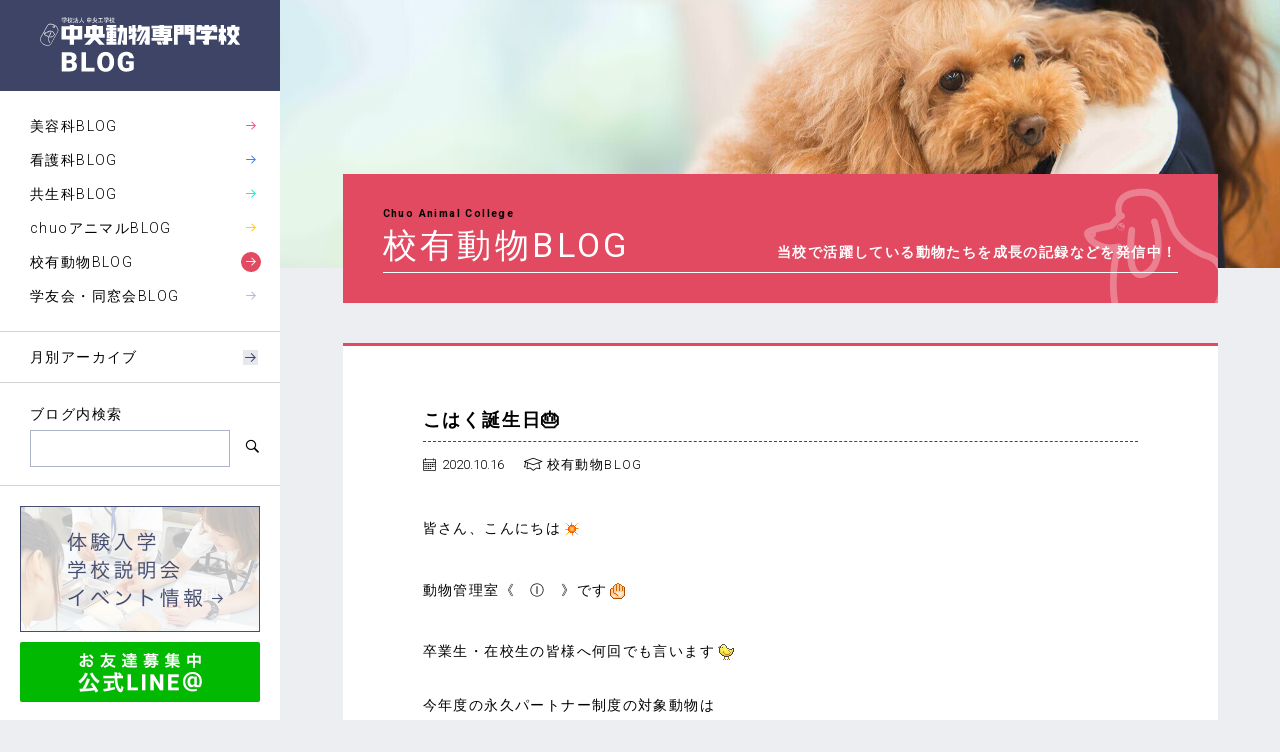

--- FILE ---
content_type: text/html; charset=UTF-8
request_url: https://www.chuo-a.ac.jp/blog/asuka/post16613/
body_size: 6270
content:
<!DOCTYPE html><html lang="ja"><head><meta charset="UTF-8"><meta http-equiv="X-UA-Compatible" content="IE=edge,chrome=1"><meta name="viewport" content="width=device-width, initial-scale=1"><title>こはく誕生日&#x1f382; | 中央動物専門学校BLOG</title><meta name='robots' content='max-image-preview:large' /><meta name="robots" content="max-snippet:-1, max-image-preview:large, max-video-preview:-1"/><link rel="canonical" href="https://www.chuo-a.ac.jp/blog/asuka/post16613/" /><meta property="og:locale" content="ja_JP" /><meta property="og:type" content="article" /><meta property="og:title" content="こはく誕生日&#x1f382; | 中央動物専門学校BLOG" /><meta property="og:description" content="皆さん、こんにちは 動物管理室《　Ⓘ　》です 卒業生・在校生の皆様へ何回でも言います 今年度の永久パートナー制度の対象動物は 確認しましたか&#x2753;下記リンクからぜひ ↓　..." /><meta property="og:url" content="https://www.chuo-a.ac.jp/blog/asuka/post16613/" /><meta property="og:site_name" content="中央動物専門学校BLOG" /><meta property="article:section" content="校有動物BLOG" /><meta property="article:published_time" content="2020-10-16T01:00:19+00:00" /><meta property="article:modified_time" content="2020-10-15T04:57:41+00:00" /><meta property="og:updated_time" content="2020-10-15T04:57:41+00:00" /><meta property="og:image" content="https://www.chuo-a.ac.jp/blog/wp-content/uploads/2020/10/6730cae096588ed7e1d58b9e8f0a15cc.jpg" /><meta property="og:image:secure_url" content="https://www.chuo-a.ac.jp/blog/wp-content/uploads/2020/10/6730cae096588ed7e1d58b9e8f0a15cc.jpg" /><meta property="og:image:width" content="765" /><meta property="og:image:height" content="737" /><meta name="twitter:card" content="summary_large_image" /><meta name="twitter:description" content="皆さん、こんにちは 動物管理室《　Ⓘ　》です 卒業生・在校生の皆様へ何回でも言います 今年度の永久パートナー制度の対象動物は 確認しましたか&#x2753;下記リンクからぜひ ↓　..." /><meta name="twitter:title" content="こはく誕生日&#x1f382; | 中央動物専門学校BLOG" /><meta name="twitter:image" content="https://www.chuo-a.ac.jp/blog/wp-content/uploads/2020/10/6730cae096588ed7e1d58b9e8f0a15cc.jpg" /><script type='application/ld+json' class='yoast-schema-graph yoast-schema-graph--main'>{"@context":"https://schema.org","@graph":[{"@type":"WebSite","@id":"https://www.chuo-a.ac.jp/blog/#website","url":"https://www.chuo-a.ac.jp/blog/","name":"\u4e2d\u592e\u52d5\u7269\u5c02\u9580\u5b66\u6821BLOG","inLanguage":"ja","potentialAction":{"@type":"SearchAction","target":"https://www.chuo-a.ac.jp/blog/?s={search_term_string}","query-input":"required name=search_term_string"}},{"@type":"ImageObject","@id":"https://www.chuo-a.ac.jp/blog/asuka/post16613/#primaryimage","inLanguage":"ja","url":"https://www.chuo-a.ac.jp/blog/wp-content/uploads/2020/10/6730cae096588ed7e1d58b9e8f0a15cc.jpg","width":765,"height":737},{"@type":"WebPage","@id":"https://www.chuo-a.ac.jp/blog/asuka/post16613/#webpage","url":"https://www.chuo-a.ac.jp/blog/asuka/post16613/","name":"\u3053\u306f\u304f\u8a95\u751f\u65e5&#x1f382; | \u4e2d\u592e\u52d5\u7269\u5c02\u9580\u5b66\u6821BLOG","isPartOf":{"@id":"https://www.chuo-a.ac.jp/blog/#website"},"inLanguage":"ja","primaryImageOfPage":{"@id":"https://www.chuo-a.ac.jp/blog/asuka/post16613/#primaryimage"},"datePublished":"2020-10-16T01:00:19+00:00","dateModified":"2020-10-15T04:57:41+00:00","author":{"@id":"https://www.chuo-a.ac.jp/blog/#/schema/person/38b3986efe2d23fb833cf9d5944c3ae9"}},{"@type":["Person"],"@id":"https://www.chuo-a.ac.jp/blog/#/schema/person/38b3986efe2d23fb833cf9d5944c3ae9","name":"chuo-a","sameAs":[]}]}</script><link rel='stylesheet' id='wp-block-library-css' href='https://www.chuo-a.ac.jp/blog/wp-includes/css/dist/block-library/style.min.css?ver=5.7.14' type='text/css' media='all' /><script type="application/ld+json">{ "@context" : "http://schema.org", "@type" : "Article", "name" : "こはく誕生日&#x1f382;", "author" : { "@type" : "Organization", "name" : "中央動物専門学校BLOG" }, "datePublished" : "2020-10-16", "image" : "https://www.chuo-a.ac.jp/blog/wp-content/uploads/2020/10/6730cae096588ed7e1d58b9e8f0a15cc.jpg", "articleSection" : "校有動物BLOG", "url" : "https://www.chuo-a.ac.jp/blog/asuka/post16613/", "publisher" : { "@type" : "Organization", "name" : "中央動物専門学校BLOG" } }</script><link rel="shortcut icon" href="/assets/img/favicon.ico"><link rel="stylesheet" href="https://www.chuo-a.ac.jp/blog/wp-content/themes/chuoac-blog/assets/css/style.css?noCache=1769848185"><link rel="stylesheet" href="//fonts.googleapis.com/css?family=Roboto:300,400,700"><script async src="https://www.googletagmanager.com/gtag/js?id=G-PK9RND7D52"></script><script>window.dataLayer = window.dataLayer || []; function gtag(){dataLayer.push(arguments);} gtag('js', new Date()); gtag('config', 'G-PK9RND7D52');</script></head><body data-rsssl=1 id="body"><div id="wrapper" class="wrapper"><header id="globalHeader" class="globalHeader"><h1 id="globalHeader-logo" class="globalHeader-logo"><a href="https://www.chuo-a.ac.jp/blog/"><img src="https://www.chuo-a.ac.jp/blog/wp-content/themes/chuoac-blog/assets/img/common/logo.svg" alt="中央動物専門学校BLOG"></a></h1><nav id="globalNav" class="globalNav"><ul><li class="hide-in-gnav"><a href="https://www.chuo-a.ac.jp/blog/"><i class="icon icon-arrow-right"></i>HOME</a></li><li class=""><a href="https://www.chuo-a.ac.jp/blog/biyou">美容科BLOG<i class="icon icon-arrow-right icon-pink"></i></a></li><li class=""><a href="https://www.chuo-a.ac.jp/blog/kango">看護科BLOG<i class="icon icon-arrow-right icon-blue"></i></a></li><li class=""><a href="https://www.chuo-a.ac.jp/blog/kyosei">共生科BLOG<i class="icon icon-arrow-right icon-green"></i></a></li><li class=""><a href="https://www.chuo-a.ac.jp/blog/animal">chuoアニマルBLOG<i class="icon icon-arrow-right icon-yellow"></i></a></li><li class="current"><a href="https://www.chuo-a.ac.jp/blog/asuka">校有動物BLOG<i class="icon icon-arrow-right icon-dark-pink"></i></a></li><li class=""><a href="https://www.chuo-a.ac.jp/blog/graduation">学友会・同窓会BLOG<i class="icon icon-arrow-right icon-grey"></i></a></li><li class="hide-in-gnav"><a href="/" target="_blank">中央動物専門学校公式サイト<i class="icon icon-arrow-right"></i></a></li></ul></nav><ul class="globalSubNav"><li><a href="/blog/archives/">月別アーカイブ<i class="icon icon-arrow-right"></i></a></li></ul><div class="searchForm"><div class="searchForm-label">ブログ内検索</div><form role="search" method="get" id="searchform" action="https://www.chuo-a.ac.jp/blog/"><label class="screen-reader-text" for="s"></label><div class="text"><input type="text" value="" name="s" id="s" placeholder="" /></div><div class="submit"><input type="submit" id="searchsubmit" value=""><i class="icon icon-search"></i></div></form></div><ul class="globalHeader-banner"><li><a href="/event/" target="_blank"><img src="https://www.chuo-a.ac.jp/blog/wp-content/themes/chuoac-blog/assets/img/banner/side-event.jpg" alt="イベント情報"></a></li><li><a href="https://page.line.me/chuoanimal" target="_blank"><img src="https://www.chuo-a.ac.jp/blog/wp-content/themes/chuoac-blog/assets/img/banner/side-line.png" alt="中央動物専門学校 公式LINE@"></a></li></ul></header><nav id="drawerMenu" class="drawerMenu"><ul><li class="hide-in-gnav"><a href="https://www.chuo-a.ac.jp/blog/"><i class="icon icon-arrow-right"></i>HOME</a></li><li class=""><a href="https://www.chuo-a.ac.jp/blog/biyou">美容科BLOG<i class="icon icon-arrow-right icon-pink"></i></a></li><li class=""><a href="https://www.chuo-a.ac.jp/blog/kango">看護科BLOG<i class="icon icon-arrow-right icon-blue"></i></a></li><li class=""><a href="https://www.chuo-a.ac.jp/blog/kyosei">共生科BLOG<i class="icon icon-arrow-right icon-green"></i></a></li><li class=""><a href="https://www.chuo-a.ac.jp/blog/animal">chuoアニマルBLOG<i class="icon icon-arrow-right icon-yellow"></i></a></li><li class="current"><a href="https://www.chuo-a.ac.jp/blog/asuka">校有動物BLOG<i class="icon icon-arrow-right icon-dark-pink"></i></a></li><li class=""><a href="https://www.chuo-a.ac.jp/blog/graduation">学友会・同窓会BLOG<i class="icon icon-arrow-right icon-grey"></i></a></li><li class="hide-in-gnav"><a href="/" target="_blank">中央動物専門学校公式サイト<i class="icon icon-arrow-right"></i></a></li><li class="has-border"><a href="/blog/archives/">月別アーカイブ<i class="icon icon-arrow-right"></i></a></li></ul></nav><div id="hamburger" class="hamburger"><div class="hamburger-line hamburger-line1"></div><div class="hamburger-line hamburger-line2"></div><div class="hamburger-line hamburger-line3"></div></div><div class="searchForm"><div class="searchForm-label">ブログ内検索</div><form role="search" method="get" id="searchform" action="https://www.chuo-a.ac.jp/blog/"><label class="screen-reader-text" for="s"></label><div class="text"><input type="text" value="" name="s" id="s" placeholder="" /></div><div class="submit"><input type="submit" id="searchsubmit" value=""><i class="icon icon-search"></i></div></form></div><div id="searchFormTrigger" class="searchFormTrigger"><i class="icon icon-search"></i></div><div id="searchFormClose" class="searchFormClose"><div class="searchFormClose-line searchFormClose-line1"></div><div class="searchFormClose-line searchFormClose-line2"></div></div><div id="searchFormOverlay" class="searchFormOverlay"></div><div id="drawerMenuOverlay" class="drawerMenuOverlay"></div><main class="siteMain"><article><header class="pageHeader inside-blank"><div class="pageHeader-bg asuka"></div><div class="pageHeader-titleWrapper asuka"><div class="pageHeader-label"><span>Chuo Animal College</span></div><h2 class="pageHeader-title">校有動物BLOG</h2><div class="pageHeader-description">当校で活躍している動物たちを成長の記録などを発信中！</div></div></header><div class="mainContents inside-blank"><div class="inner inner-default"><div id="postDetail" class="pageBody postDetail bg-white asuka"><h2 class="postDetail-title">こはく誕生日&#x1f382;</h2><ul class="postDetail-meta"><li class="postDetail-meta-date"><i class="icon icon-calendar"></i>2020.10.16</li><li class="postDetail-meta-category"><a href="https://www.chuo-a.ac.jp/blog/category/asuka/" class="asuka"><i class="icon icon-cap"></i>校有動物BLOG</a></li></ul><p>皆さん、こんにちは<img loading="lazy" style="margin-left: 3px; margin-right: 3px; vertical-align: middle;" src="https://www.chuo-a.ac.jp/blog/wp-content/plugins/typepad-emoji-for-tinymce/icons/01/sun.gif" width="16" height="16" /></p><p>動物管理室《　Ⓘ　》です<img loading="lazy" style="margin-left: 3px; margin-right: 3px; vertical-align: middle;" src="https://www.chuo-a.ac.jp/blog/wp-content/plugins/typepad-emoji-for-tinymce/icons/04/paper.gif" width="16" height="16" /></p><p>卒業生・在校生の皆様へ何回でも言います<img loading="lazy" style="margin-left: 3px; margin-right: 3px; vertical-align: middle;" src="https://www.chuo-a.ac.jp/blog/wp-content/plugins/typepad-emoji-for-tinymce/icons/11/chick.gif" width="16" height="16" /></p><p>今年度の永久パートナー制度の対象動物は</p><p>確認しましたか&#x2753;<span style="background-color: #00ff00;">下記リンクからぜひ</span><img loading="lazy" style="margin-left: 3px; margin-right: 3px; vertical-align: middle;" src="https://www.chuo-a.ac.jp/blog/wp-content/plugins/typepad-emoji-for-tinymce/icons/10/sign03.gif" width="16" height="16" /></p><p>↓　↓　↓　↓</p><p><a href="https://www.chuo-a.ac.jp/blog/graduation/post16527/"><span style="background-color: #00ff00;">２０２０永久パートナー制度</span></a></p><p>&nbsp;</p><p>申し込みは方法は～<img loading="lazy" style="margin-left: 3px; margin-right: 3px; vertical-align: middle;" src="https://www.chuo-a.ac.jp/blog/wp-content/plugins/typepad-emoji-for-tinymce/icons/11/chick.gif" width="16" height="16" /></p><p><span style="background-color: #ffff00;">☆直接学校に提出</span><br /><span style="background-color: #ffff00;">☆郵送</span><br /><span style="background-color: #ffff00;">☆FAX</span></p><p>どれでも構いませんが<img loading="lazy" style="margin-left: 3px; margin-right: 3px; vertical-align: middle;" src="https://www.chuo-a.ac.jp/blog/wp-content/plugins/typepad-emoji-for-tinymce/icons/10/sign03.gif" width="16" height="16" /></p><p><span style="background-color: #ffff00;">★押印を忘れずに</span><br /><span style="background-color: #ffff00;">★同窓会永久会員申し込み忘れずに</span></p><p><span style="background-color: #ffff00;">この２点もしっかりお願いしますm(_ _)m</span></p><p>ちなみに電話にてお問い合わせが</p><p>ありましたので、ここでもお話しますが</p><p><span style="color: #ff0000;"><em>先着順ではありません<img loading="lazy" style="margin-left: 3px; margin-right: 3px; vertical-align: middle;" src="https://www.chuo-a.ac.jp/blog/wp-content/plugins/typepad-emoji-for-tinymce/icons/10/sign03.gif" width="16" height="16" /></em></span></p><p>募集期間内に上記の方法にて</p><p>お申込みいただければ大丈夫です<img loading="lazy" style="margin-left: 3px; margin-right: 3px; vertical-align: middle;" src="https://www.chuo-a.ac.jp/blog/wp-content/plugins/typepad-emoji-for-tinymce/icons/10/sign03.gif" width="16" height="16" /></p><p>&nbsp;</p><p>そんな今回は<img loading="lazy" style="margin-left: 3px; margin-right: 3px; vertical-align: middle;" src="https://www.chuo-a.ac.jp/blog/wp-content/plugins/typepad-emoji-for-tinymce/icons/11/flair.gif" width="16" height="16" /></p><p>担当の学生たちがこはくの誕生日を</p><p>お祝いしてくれたのでご紹介します<img loading="lazy" style="margin-left: 3px; margin-right: 3px; vertical-align: middle;" src="https://www.chuo-a.ac.jp/blog/wp-content/plugins/typepad-emoji-for-tinymce/icons/07/lovely.gif" width="16" height="16" /></p><p>&nbsp;</p><p>犬用ケーキを買ってきてくれました&#x1f370;</p><p><img src="https://www.chuo-a.ac.jp/blog/wp-content/uploads/2020/10/1e640921b7d5b592b68c38d3781e99c6-367x300.jpg" alt="" /></a></p><p>&nbsp;</p><p>&nbsp;</p><p>担当の学生がBirthdayキャップを</p><p>かぶせてくれています<img loading="lazy" style="margin-left: 3px; margin-right: 3px; vertical-align: middle;" src="https://www.chuo-a.ac.jp/blog/wp-content/plugins/typepad-emoji-for-tinymce/icons/07/lovely.gif" width="16" height="16" /><img loading="lazy" style="margin-left: 3px; margin-right: 3px; vertical-align: middle;" src="https://www.chuo-a.ac.jp/blog/wp-content/plugins/typepad-emoji-for-tinymce/icons/09/shine.gif" width="16" height="16" /></p><p><img src="https://www.chuo-a.ac.jp/blog/wp-content/uploads/2020/10/5a023bec70ef0b19dba3e4afe6011615-400x300.jpg" alt="" /></a></p><p>&nbsp;</p><p>可愛らしい笑顔ですね<img loading="lazy" style="margin-left: 3px; margin-right: 3px; vertical-align: middle;" src="https://www.chuo-a.ac.jp/blog/wp-content/plugins/typepad-emoji-for-tinymce/icons/07/happy02.gif" width="16" height="16" /></p><p><img src="https://www.chuo-a.ac.jp/blog/wp-content/uploads/2020/10/9f3e900e91c8896fd3471b1c37192266-340x300.jpg" alt="" /></a></p><p>これからもこはくのお世話頑張ろうね～&#x2728;</p><ul class="postSns"><li><a href="https://www.facebook.com/sharer/sharer.php?u=https://www.chuo-a.ac.jp/blog/asuka/post16613/" target="_blank" class="facebook"><i class="icon icon-facebook"></i></a></li><li><a href="http://twitter.com/home?status=%E3%81%93%E3%81%AF%E3%81%8F%E8%AA%95%E7%94%9F%E6%97%A5%26%23x1f382%3B%20https://www.chuo-a.ac.jp/blog/asuka/post16613/%20by%20" target="_blank" class="twitter"><i class="icon icon-twitter"></i></a></li></ul><div class="postNav"><div class="postNav-next asuka"><a href="https://www.chuo-a.ac.jp/blog/asuka/post16701/" rel="next"><i class="postNav-icon icon-arrow-left"></i><span class="hankaku"></span>次の記事へ</a></a></div><div class="postNav-all"><a href="https://www.chuo-a.ac.jp/blog/category/asuka/">校有動物BLOG記事一覧</a></div><div class="postNav-prev asuka"><a href="https://www.chuo-a.ac.jp/blog/asuka/post16603/" rel="prev">前の記事へ<span class="hankaku"></span><i class="postNav-icon icon-arrow-right"></i></a></div></div><a href="https://www.chuo-a.ac.jp/blog/category/asuka/" class="button button-block has-border visible-sp asuka"><span>校有動物BLOG記事一覧</span><i class="icon icon-arrow-right"></i></a></div><section><div class="relatedPosts bg-white"><h2 class="section-heading"><i class="icon icon-logo"></i>related posts</h2><div class="postList"><article class="postList-box"><a class="postList-box-link" href="https://www.chuo-a.ac.jp/blog/asuka/post6060/"><div class="postList-box-thumb"><div class="postList-box-thumb-img noimg" style="background-image: url('https://www.chuo-a.ac.jp/blog/wp-content/themes/chuoac-blog/assets/img/no-image.png');"></div></div><div class="postList-box-body"><h2 class="postList-box-title asuka"><span class="postList-box-title-textWrap"><span class="postList-box-title-text asuka">元気にしてます！！</span></span></h2><div class="postList-box-excerpt">こんにちは ゴールデンウィークも 後半になりましたね 皆はどんな所へ お出かけしたのでしょうか？ 私は今日も 校有犬たちと過ごしております さて、そんな今回は 永久パートナーで卒業...</div><time class="postList-box-date" datetime="2015-05-05T13:20:01+09:00"><i class="icon icon-calendar"></i>2015.05.05</time><p class="postList-box-category"><i class="icon icon-cap"></i>校有動物BLOG</p></div></a></article><article class="postList-box"><a class="postList-box-link" href="https://www.chuo-a.ac.jp/blog/asuka/post9517/"><div class="postList-box-thumb"><div class="postList-box-thumb-img" style="background-image: url('https://www.chuo-a.ac.jp/blog/wp-content/uploads/2017/01/帰ってきた-400x278.jpg');"></div></div><div class="postList-box-body"><h2 class="postList-box-title asuka"><span class="postList-box-title-textWrap"><span class="postList-box-title-text asuka">冬休みの校有犬預かり終了しました！</span></span></h2><div class="postList-box-excerpt">こんにちは ２０１７年も１週間が 過ぎようとしています はやーーい そんな今回は 在校生対象冬休みの 校有犬預かりが 本日終了しました 学校に帰ってくるにあたって 色々な場所に お...</div><time class="postList-box-date" datetime="2017-01-07T14:14:37+09:00"><i class="icon icon-calendar"></i>2017.01.07</time><p class="postList-box-category"><i class="icon icon-cap"></i>校有動物BLOG</p></div></a></article><article class="postList-box"><a class="postList-box-link" href="https://www.chuo-a.ac.jp/blog/asuka/post11670/"><div class="postList-box-thumb"><div class="postList-box-thumb-img" style="background-image: url('https://www.chuo-a.ac.jp/blog/wp-content/uploads/2019/06/d3f575f10c75712c3a5689f6762ce054-378x300.jpg');"></div></div><div class="postList-box-body"><h2 class="postList-box-title asuka"><span class="postList-box-title-textWrap"><span class="postList-box-title-text asuka">よちよちおちびちゃん</span></span></h2><div class="postList-box-excerpt">皆さん、こんにちは 動物管理室《　Ⓘ　》です 本日、学校説明会を開催中です 学校説明会や体験入学に参加を ご希望の方は下記リンクから お申込みください イベント参加申し込み...</div><time class="postList-box-date" datetime="2019-06-08T14:04:19+09:00"><i class="icon icon-calendar"></i>2019.06.08</time><p class="postList-box-category"><i class="icon icon-cap"></i>校有動物BLOG</p></div></a></article><article class="postList-box"><a class="postList-box-link" href="https://www.chuo-a.ac.jp/blog/asuka/post16436/"><div class="postList-box-thumb"><div class="postList-box-thumb-img" style="background-image: url('https://www.chuo-a.ac.jp/blog/wp-content/uploads/2020/10/26d597f604e8247b2aa82c085403cc78-291x300.jpg');"></div></div><div class="postList-box-body"><h2 class="postList-box-title asuka"><span class="postList-box-title-textWrap"><span class="postList-box-title-text asuka">ニモカとおはぎのお出かけ&#x1f347;&#x1f34e;</span></span></h2><div class="postList-box-excerpt">皆さん、こんにちは 動物管理室《　Ⓘ　》です GO　TOキャンペーンに 東京が追加されましたね 感染対策を十分にお互いが 気を付けながらGO　TOしましょう &nbsp;...</div><time class="postList-box-date" datetime="2020-10-05T10:00:40+09:00"><i class="icon icon-calendar"></i>2020.10.05</time><p class="postList-box-category"><i class="icon icon-cap"></i>校有動物BLOG</p></div></a></article></div></div></section><section><div class="blogCategory bg-white"><h2 class="section-heading"><i class="icon icon-logo"></i>blog category</h2><div class="blogCategoryList"><div class="blogCategoryList-box biyou"><a href="/blog/biyou/" class="blogCategoryList-box-link"><div class="blogCategoryList-box-img"><img src="https://www.chuo-a.ac.jp/blog/wp-content/themes/chuoac-blog/assets/img/page/front/category-biyou.jpg" alt="美容科BLOG"></div><h3 class="blogCategoryList-box-name">美容科BLOG</h3><p>愛犬美容科・愛犬美容研究科のブログです。<br class="break-pc">あこがれのトリマーを目指して日々奮闘する様子をお伝えいたします！</p></a></div><div class="blogCategoryList-box kango"><a href="/blog/kango/" class="blogCategoryList-box-link"><div class="blogCategoryList-box-img"><img src="https://www.chuo-a.ac.jp/blog/wp-content/themes/chuoac-blog/assets/img/page/front/category-kango.jpg" alt="看護科BLOG"></div><h3 class="blogCategoryList-box-name">看護科BLOG</h3><p>動物看護科・動物看護研究科のブログです。<br class="break-pc">動物の健康を守るための実習や授業をレポートしています。</p></a></div><div class="blogCategoryList-box kyosei"><a href="/blog/kyosei/" class="blogCategoryList-box-link"><div class="blogCategoryList-box-img"><img src="https://www.chuo-a.ac.jp/blog/wp-content/themes/chuoac-blog/assets/img/page/front/category-kyosei.jpg" alt="共生科BLOG"></div><h3 class="blogCategoryList-box-name">共生科BLOG</h3><p>動物共生研究科・動物共生総合科のブログです。<br class="break-pc">実習にも登場する動物達の様子もお伝えしています。</p></a></div><div class="blogCategoryList-box animal"><a href="/blog/animal/" class="blogCategoryList-box-link"><div class="blogCategoryList-box-img"><img src="https://www.chuo-a.ac.jp/blog/wp-content/themes/chuoac-blog/assets/img/page/front/category-animal.jpg" alt="ChuoアニマルBLOG"></div><h3 class="blogCategoryList-box-name">ChuoアニマルBLOG</h3><p>中央動物専門学校全体のブログです。<br class="break-pc">当校で開催しているイベントレポートなど、情報もりだくさん！</p></a></div><div class="blogCategoryList-box asuka"><a href="/blog/asuka/" class="blogCategoryList-box-link"><div class="blogCategoryList-box-img"><img src="https://www.chuo-a.ac.jp/blog/wp-content/themes/chuoac-blog/assets/img/page/front/category-asuka.jpg" alt="校有動物BLOG"></div><h3 class="blogCategoryList-box-name">校有動物BLOG</h3><p>日々元気に過ごしてる校有動物を紹介するブログです。当校で活躍している動物たちを成長の記録などもお伝えします。</p></a></div><div class="blogCategoryList-box grad"><a href="/blog/graduation/" class="blogCategoryList-box-link"><div class="blogCategoryList-box-img"><img src="https://www.chuo-a.ac.jp/blog/wp-content/themes/chuoac-blog/assets/img/page/front/category-graduation.jpg" alt="学友会同窓会BLOG"></div><h3 class="blogCategoryList-box-name">学友会同窓会BLOG</h3><p>学友会・同窓会のブログです。<br class="break-pc">永久パートナー制度や職員募集の情報なども掲載しています。</p></a></div></div></div></section></div></div></article></main><div class="bottomBanner inside-blank"><div class="inner inner-default"><ul><li><a href="/event/" target="_blank"><img src="https://www.chuo-a.ac.jp/blog/wp-content/themes/chuoac-blog/assets/img/banner/footer-event-sp.jpg" alt="イベント情報"></a></li><li><a href="https://page.line.me/chuoanimal" target="_blank"><img src="https://www.chuo-a.ac.jp/blog/wp-content/themes/chuoac-blog/assets/img/banner/footer-line-sp.png" alt="中央動物専門学校 公式LINE@"></a></li></ul></div></div><footer class="globalFooter"><div class="globalFooter-top inside-blank"><div class="globalFooter-top-inner"><div class="globalFooter-contact"><div class="globalFooter-contact-box"><div class="globalFooter-contact-label">各種イベントのお申し込みはこちら</div><a href="/entry/" target="_blank"><i class="icon icon-dog"></i>イベント申込</a></div><div class="globalFooter-contact-box"><div class="globalFooter-contact-label">パンフレット等資料請求はこちら</div><a href="/request/" target="_blank"><i class="icon icon-book"></i>資料請求</a></div></div><div class="globalFooter-banner"><a href="/" target="_blank"><img src="https://www.chuo-a.ac.jp/blog/wp-content/themes/chuoac-blog/assets/img/banner/footer-official.png" alt="中央動物専門学校オフィシャルサイト"></a></div></div></div><div class="globalFooter-bottom inside-blank"><div class="globalFooter-bottom-inner inner inner-default"><ul class="globalFooter-link"><li><a href="/privacy.html" target="_blank">個人情報保護について</a></li><li><a href="/sitemap.html" target="_blank">サイトマップ</a></li></ul><p class="globalFooter-copy">&copy; 2026 CHUO Animal College</p></div></div></footer></div><script src="https://www.chuo-a.ac.jp/blog/wp-content/themes/chuoac-blog/assets/js/plugin.js"></script><script src="https://www.chuo-a.ac.jp/blog/wp-content/themes/chuoac-blog/assets/js/main.js"></script></body></html>

--- FILE ---
content_type: text/css
request_url: https://www.chuo-a.ac.jp/blog/wp-content/themes/chuoac-blog/assets/css/style.css?noCache=1769848185
body_size: 12097
content:
@charset "UTF-8";@font-face{font-family:sans-serif;src:local(HiraginoSans-W3);font-weight:normal}@font-face{font-family:sans-serif;src:local(HiraginoSans-W6);font-weight:bold}@font-face{font-family:'ヒラギノ角ゴ Pro W3';src:local(HiraginoSans-W3);font-weight:normal}@font-face{font-family:'ヒラギノ角ゴ Pro W3';src:local(HiraginoSans-W6);font-weight:bold}@font-face{font-family:'ヒラギノ角ゴ ProN W3';src:local(HiraginoSans-W3);font-weight:normal}@font-face{font-family:'ヒラギノ角ゴ ProN W3';src:local(HiraginoSans-W6);font-weight:bold}@font-face{font-family:'ＭＳ Ｐゴシック';src:local(HiraginoSans-W3);font-weight:normal}@font-face{font-family:'ＭＳ Ｐゴシック';src:local(HiraginoSans-W6);font-weight:bold}@font-face{font-family:'MS P Gothic';src:local(HiraginoSans-W3);font-weight:normal}@font-face{font-family:'MS P Gothic';src:local(HiraginoSans-W6);font-weight:bold}@font-face{font-family:'MS PGothic';src:local(HiraginoSans-W3);font-weight:normal}@font-face{font-family:'MS PGothic';src:local(HiraginoSans-W6);font-weight:bold}@font-face{font-family:'chuoa-icon';src:url("../font/icomoon.eot?vqte0l");src:url("../font/icomoon.eot?vqte0l#iefix") format("embedded-opentype"), url("../font/icomoon.ttf?vqte0l") format("truetype"), url("../font/icomoon.woff?vqte0l") format("woff"), url("../font/icomoon.svg?vqte0l#icomoon") format("svg");font-weight:normal;font-style:normal}*{margin:0;padding:0;-webkit-box-sizing:border-box;box-sizing:border-box}body,html{margin:0;-webkit-font-feature-settings:'palt' 1;font-feature-settings:'palt' 1}html{font-family:'Roboto', 'ヒラギノ角ゴ ProN W3', 'Hiragino Kaku Gothic ProN', 'ヒラギノ角ゴ Pro W3', 'Hiragino Kaku Gothic Pro', メイリオ, Meiryo, sans-serif;font-weight:300;font-size:14px;-webkit-text-size-adjust:100%;-moz-text-size-adjust:100%;-ms-text-size-adjust:100%;text-size-adjust:100%;-webkit-font-smoothing:antialiased;-moz-osx-font-smoothing:grayscale}@media (max-width:40em){html{font-size:13px}}body{color:#000;line-height:1.86;letter-spacing:.1em;background:#edeef2;word-break:break-all}h1,h2,h3,h4,h5,h6{font-weight:100;letter-spacing:.1em}.list li a:not([class]),p:not([class]) a:not([class]),td:not([class]) a:not([class]){color:#1c3976;text-decoration:underline}address,article,aside,details,figcaption,figure,footer,header,main,menu,nav,picture,section,summary{display:block}audio,canvas,progress,video{display:inline-block;vertical-align:baseline}ol,ul{list-style:none}dt{font-weight:bold}dd{margin:0}img{height:auto;max-width:100%;color:#fff;width:auto;vertical-align:middle}a{color:#000;outline:0;-webkit-user-select:none;text-decoration:none;-webkit-text-decoration-skip:objects;text-decoration-skip:objects}b,em,strong{font-weight:bold;font-style:normal}small{font-size:80%}table{width:100%;border-collapse:collapse;border-spacing:0}td,th{font-weight:normal;padding:0;vertical-align:middle}address{font-style:normal}svg:not(:root){overflow:hidden;max-width:100%}input,select,textarea{font-family:'Roboto', 'ヒラギノ角ゴ ProN W3', 'Hiragino Kaku Gothic ProN', 'ヒラギノ角ゴ Pro W3', 'Hiragino Kaku Gothic Pro', メイリオ, Meiryo, sans-serif;font-weight:300;outline:none;line-height:1;letter-spacing:.05em;vertical-align:middle;-webkit-appearance:none;-moz-appearance:none;appearance:none}select{height:40px;border:1px solid #e7e8ee;background:transparent;font-size:1rem;padding:.5em 1em;cursor:pointer;-moz-appearance:none;text-indent:0.01px;text-overflow:''}select::-ms-expand{display:none}input[type=email],input[type=tel],input[type=text],textarea{width:100%;padding:20px;border:1px solid #afb3c7;background:#f3f4f7;font-size:1rem}input[type=checkbox],input[type=radio]{margin:0 10px 0 0;display:inline-block;vertical-align:-3%}input[type=email],input[type=tel],input[type=text],textarea{-webkit-transition:border-color 0.4s;transition:border-color 0.4s}input[type=email]:focus,input[type=tel]:focus,input[type=text]:focus,textarea:focus{border-color:#afb3c7}label{cursor:pointer}@media (max-width:30em){select{width:100%;padding:.5em}}.wrapper{position:relative;width:100%;height:100%}@media (min-width:68.8125em){.siteMain{padding-left:280px}}@media (max-width:68.75em){.siteMain{padding-top:70px}}.hamburger{position:fixed;top:12px;right:10px;z-index:14;width:45px;height:45px;border-radius:50%;text-align:center;cursor:pointer;-webkit-touch-callout:none;-webkit-user-select:none;-webkit-tap-highlight-color:transparent}.hamburger-line{position:absolute;left:0;right:0;margin:auto;width:22px;height:2px;background:#fff;-webkit-transition:0.3s;transition:0.3s;-webkit-backface-visibility:hidden;backface-visibility:hidden}.hamburger-line1{top:17px}.hamburger-line2{top:23px}.hamburger-line3{top:29px}@media (min-width:68.8125em){.hamburger{display:none}}.globalHeader{position:fixed;z-index:11;top:0;left:0;background:#fff;overflow:scroll}.globalHeader-logo{text-align:center;background:#3d4465}.globalHeader-logo img{width:200px;height:61px}.globalHeader-banner{padding:20px 20px 0;border-top:1px solid #d2d2d2;text-align:center}.globalHeader-banner li+li{margin-top:10px}.globalHeader-banner a{display:block}.globalHeader .searchform{display:block}@media (min-width:68.8125em){.globalHeader{width:280px;height:100%;min-height:100%;background:#fff}.globalHeader-logo{padding:14px 0 16px}}@media (max-width:68.75em){.globalHeader{display:-webkit-box;display:-ms-flexbox;display:flex;-webkit-box-align:center;-ms-flex-align:center;align-items:center;width:100%;height:70px;background:#3d4465}.globalHeader-logo{padding:0;width:150px;margin-left:20px}.globalHeader-banner{display:none}}@media (min-width:48.0625em){.globalHeader-banner a{-webkit-transition:opacity 0.2s;transition:opacity 0.2s}.globalHeader-banner a:hover{opacity:.6}}.globalNav{z-index:5}.globalNav ul{padding:18px 30px;width:100%}.globalNav ul li a{position:relative;display:block;padding:10px 0;font-size:14px;line-height:14px}.globalNav li a .icon{position:absolute;top:50%;-webkit-transform:translateY(-50%);transform:translateY(-50%);right:-7px;font-size:10px;line-height:20px;-webkit-transition:color 0.3s cubic-bezier(0.52, 0.08, 0.18, 1);transition:color 0.3s cubic-bezier(0.52, 0.08, 0.18, 1)}.globalNav li a .icon:after{position:absolute;display:block;content:'';top:0;left:-5px;width:20px;height:20px;border-radius:50%;text-align:center;opacity:0;-webkit-transform:scale(0);transform:scale(0);-webkit-transition:opacity 0.3s cubic-bezier(0.52, 0.08, 0.18, 1), -webkit-transform 0.3s cubic-bezier(0.52, 0.08, 0.18, 1);transition:opacity 0.3s cubic-bezier(0.52, 0.08, 0.18, 1), -webkit-transform 0.3s cubic-bezier(0.52, 0.08, 0.18, 1);transition:transform 0.3s cubic-bezier(0.52, 0.08, 0.18, 1), opacity 0.3s cubic-bezier(0.52, 0.08, 0.18, 1);transition:transform 0.3s cubic-bezier(0.52, 0.08, 0.18, 1), opacity 0.3s cubic-bezier(0.52, 0.08, 0.18, 1), -webkit-transform 0.3s cubic-bezier(0.52, 0.08, 0.18, 1)}.globalNav li a .icon.icon-pink:after{background:#f6438a}.globalNav li a .icon.icon-blue:after{background:#3873ed}.globalNav li a .icon.icon-green:after{background:#0bd1ae}.globalNav li a .icon.icon-yellow:after{background:#ffc518}.globalNav li a .icon.icon-dark-pink:after{background:#e24a61}.globalNav li a .icon.icon-grey:after{background:#afb3c7}.globalNav li.current .icon:before,.globalNav li a:hover .icon:before{position:relative;z-index:1}.globalNav li.hide-in-gnav{display:none}.globalSubNav{border-top:1px solid #d2d2d2}.globalSubNav li a{position:relative;display:block;padding:18px 30px;font-size:14px;line-height:14px;-webkit-transition:opacity 0.3s;transition:opacity 0.3s}.globalSubNav li a .icon{position:absolute;right:22px;width:15px;height:15px;padding-left:1px;background:#e7e8ee;color:#3d4465;font-size:11px;line-height:15px;text-align:center}.globalSubNav li a:hover{opacity:.6}@media (max-width:68.75em){.globalNav,.globalSubNav{display:none}}@media (min-width:48.0625em){.globalNav li a:hover .icon{color:#fff}.globalNav li a:hover .icon:after{opacity:1;-webkit-transform:scale(1);transform:scale(1)}}.bottomBanner{display:none;padding:40px 0}.bottomBanner ul{display:-webkit-box;display:-ms-flexbox;display:flex;-webkit-box-pack:center;-ms-flex-pack:center;justify-content:center;-webkit-box-pack:justify;-ms-flex-pack:justify;justify-content:space-between}.bottomBanner li{width:48.5%}.bottomBanner img{width:100%}.globalFooter-top{background:#3d4465}.globalFooter-contact{display:-webkit-box;display:-ms-flexbox;display:flex;-webkit-box-align:center;-ms-flex-align:center;align-items:center;-webkit-box-pack:justify;-ms-flex-pack:justify;justify-content:space-between}.globalFooter-contact-label{margin-bottom:6px;color:#fff;font-size:11px;white-space:nowrap}.globalFooter-contact-box{display:block;width:48%}.globalFooter-contact-box a{display:block;border:1px solid #fff;color:#fff;border-radius:4px;line-height:48px;text-align:center}.globalFooter-contact a .icon{margin-right:.5em}.globalFooter-banner{display:-webkit-box;display:-ms-flexbox;display:flex;-webkit-box-align:center;-ms-flex-align:center;align-items:center}.globalFooter-banner a{display:block;-webkit-backface-visibility:hidden;backface-visibility:hidden}.globalFooter-banner img{width:100%}.globalFooter-link li{display:inline-block;line-height:1}.globalFooter-link li+li{padding-left:.8em;margin-left:.8em;border-left:1px solid #000}.globalFooter-link li a{font-size:13px}.globalFooter-link li a:hover{text-decoration:underline}.globalFooter-copy{font-size:12px;letter-spacing:0}@media (min-width:68.8125em){.globalFooter{padding-left:280px}}@media (min-width:80.0625em){.globalFooter-top-inner{display:-webkit-box;display:-ms-flexbox;display:flex;-ms-flex-wrap:wrap;flex-wrap:wrap;-webkit-box-pack:justify;-ms-flex-pack:justify;justify-content:space-between;padding:70px 0;max-width:1120px;margin-left:auto;margin-right:auto}.globalFooter-contact{width:47.32143%}.globalFooter-banner{width:46.42857%}}@media (max-width:80em){.globalFooter-top-inner{padding:60px 0;margin-left:auto;margin-right:auto;max-width:800px;text-align:center}.globalFooter-contact{margin-bottom:20px}}@media (min-width:48.0625em){.globalFooter-contact a{-webkit-transition:background 0.2s, color 0.2s;transition:background 0.2s, color 0.2s}.globalFooter-contact a:hover{color:#3d4465;background:#fff}.globalFooter-banner a{background:#fff}.globalFooter-banner img{-webkit-transition:opacity 0.2s;transition:opacity 0.2s}.globalFooter-banner a:hover img{opacity:.6}}@media (max-width:48em){.bottomBanner{display:block}}@media (min-width:40.0625em){.globalFooter-bottom-inner{display:-webkit-box;display:-ms-flexbox;display:flex;-webkit-box-align:center;-ms-flex-align:center;align-items:center;-webkit-box-pack:justify;-ms-flex-pack:justify;justify-content:space-between;padding:50px 0}}@media (max-width:40em){.globalFooter-bottom-inner{padding:40px 0}.globalFooter-copy{margin-top:10px}}@media (max-width:30em){.globalFooter-top-inner{padding:40px 0}.globalFooter-contact-label{display:none}}.drawerMenu{position:fixed;z-index:10;top:0;right:0;width:100%;padding:100px 40px 50px;background:#fff;-webkit-transform:translateY(-100%);transform:translateY(-100%);-webkit-transition:-webkit-transform 0.4s cubic-bezier(0.52, 0.08, 0.18, 1);transition:-webkit-transform 0.4s cubic-bezier(0.52, 0.08, 0.18, 1);transition:transform 0.4s cubic-bezier(0.52, 0.08, 0.18, 1);transition:transform 0.4s cubic-bezier(0.52, 0.08, 0.18, 1), -webkit-transform 0.4s cubic-bezier(0.52, 0.08, 0.18, 1);-webkit-backface-visibility:hidden;backface-visibility:hidden;-webkit-overflow-scrolling:touch;overflow-y:scroll}.drawerMenu ul li a{position:relative;display:block;padding:15px 0;font-size:14px;line-height:14px}.drawerMenu ul li a .icon{position:absolute;right:0}.drawerMenu ul li.has-border{border-top:1px solid #d2d2d2;margin-top:15px}.drawerMenu ul li.has-border a{padding:30px 0}.drawerMenuOverlay{display:none;position:fixed;z-index:9;top:0;right:0;width:100%;height:100%;background:rgba(61, 68, 101, 0.8);cursor:pointer}@media (min-width:68.8125em){.drawerMenu,.drawerMenuOverlay{display:none}.drawerMenuOverlay{-webkit-transform:translateX(100%);transform:translateX(100%)}}@media (max-width:30em){.drawerMenu{padding:90px 37px 25px}.drawerMenu ul li a{padding:15px 0}}@media (max-width:20em){.drawerMenu ul li a{padding:12px 0}}.slick-slider{position:relative;-webkit-box-sizing:border-box;box-sizing:border-box;-webkit-user-select:none;-moz-user-select:none;-ms-user-select:none;user-select:none;-webkit-touch-callout:none;-khtml-user-select:none;-ms-touch-action:pan-y;touch-action:pan-y;-webkit-tap-highlight-color:transparent}.slick-list{position:relative;display:block;overflow:hidden;margin:0;padding:0;height:100%}.slick-list:focus{outline:none}.slick-list.dragging{cursor:pointer;cursor:hand}.slick-slider .slick-list,.slick-slider .slick-track{-webkit-transform:translate3d(0, 0, 0);transform:translate3d(0, 0, 0)}.slick-track{position:relative;top:0;left:0;display:block;height:100%}.slick-track:after,.slick-track:before{display:table;content:''}.slick-track:after{clear:both}.slick-loading .slick-track{visibility:hidden}.slick-slide{display:none;float:left;height:100%;min-height:1px;-webkit-backface-visibility:hidden;backface-visibility:hidden}[dir=rtl] .slick-slide{float:right}.slick-slide img{display:block;-webkit-backface-visibility:hidden;backface-visibility:hidden}.slick-slide.slick-loading img{display:none}.slick-slide.dragging img{pointer-events:none}.slick-initialized .slick-slide{display:block}.slick-loading .slick-slide{visibility:hidden}.slick-vertical .slick-slide{display:block;height:auto;border:1px solid transparent}.slick-arrow.slick-hidden{display:none}.slick-next,.slick-prev{font-size:0;line-height:0;position:absolute;top:50%;display:block;width:20px;height:20px;padding:0;-webkit-transform:translate(0, -50%);transform:translate(0, -50%);cursor:pointer;color:transparent;border:none;outline:none;background:transparent}.slick-next:focus,.slick-next:hover,.slick-prev:focus,.slick-prev:hover{color:transparent;outline:none;background:transparent}.slick-next:focus:before,.slick-next:hover:before,.slick-prev:focus:before,.slick-prev:hover:before{opacity:1}.slick-next.slick-disabled:before,.slick-prev.slick-disabled:before{opacity:.25}.slick-next:before,.slick-prev:before{font-family:'slick';font-size:20px;line-height:1;opacity:.75;color:white;-webkit-font-smoothing:antialiased;-moz-osx-font-smoothing:grayscale}.slick-prev{left:-25px}[dir=rtl] .slick-prev{right:-25px;left:auto}.slick-prev:before{content:'←'}[dir=rtl] .slick-prev:before{content:'→'}.slick-next{right:-25px}[dir=rtl] .slick-next{right:auto;left:-25px}.slick-next:before{content:'→'}[dir=rtl] .slick-next:before{content:'←'}.slick-dots{position:absolute;bottom:15px;display:block;width:100%;padding:0;margin:0;list-style:none;text-align:center;z-index:1}.slick-dots li{position:relative;display:inline-block;width:10px;height:10px;margin:0 5px;padding:0;cursor:pointer}.slick-dots li button{font-size:0;line-height:0;display:block;padding:5px;cursor:pointer;color:transparent;border:0;outline:none;background:transparent}.slick-dots li button:focus,.slick-dots li button:hover{outline:none}.slick-dots li button:focus:before,.slick-dots li button:hover:before{opacity:1}.slick-dots li button:before{content:'';display:block;width:10px;height:10px;border-radius:50%;position:absolute;top:0;left:0;text-align:center;background:#dad7cc;-webkit-font-smoothing:antialiased;-moz-osx-font-smoothing:grayscale}.slick-dots li.slick-active button:before{background:#9d4753}@media (max-width:560px){.slick-dots{bottom:5%}}.pageHeader{position:relative;margin-bottom:40px}.pageHeader-titleWrapper{position:relative;z-index:1;margin-left:auto;margin-right:auto;max-width:1120px;overflow:hidden}.pageHeader-titleWrapper.biyou{background:#f6438a}.pageHeader-titleWrapper.kango{background:#3873ed}.pageHeader-titleWrapper.kyosei{background:#0bd1ae}.pageHeader-titleWrapper.animal{background:#ffc518}.pageHeader-titleWrapper.asuka{background:#e24a61}.pageHeader-titleWrapper.graduation{background:#afb3c7}.pageHeader-titleWrapper.archives,.pageHeader-titleWrapper.search{background:#575963}.pageHeader-titleWrapper:after{position:absolute;top:50%;z-index:0;font-family:'chuoa-icon'!important;line-height:1;display:inline-block;vertical-align:middle}.pageHeader-titleWrapper:after{color:rgba(255, 255, 255, 0.3);font-size:170px;-webkit-transform:translateY(-40%);transform:translateY(-40%)}.pageHeader-titleWrapper.biyou:after{font-size:175px;content:"\e920"}.pageHeader-titleWrapper.kango:after{font-size:150px;content:"\e915"}.pageHeader-titleWrapper.kyosei:after{content:"\e919"}.pageHeader-titleWrapper.animal:after{font-size:120px;content:"\e934"}.pageHeader-titleWrapper.asuka:after{font-size:220px;content:"\e935"}.pageHeader-titleWrapper.graduation:after{content:"\e936";font-size:130px;-webkit-transform:translateY(-50%);transform:translateY(-50%)}.pageHeader-titleWrapper.archives:after,.pageHeader-titleWrapper.search:after{font-size:200px;content:"\e938";-webkit-transform:translateY(-43%);transform:translateY(-43%)}.pageHeader-label{margin-bottom:5px;color:#000;font-size:10.5px;font-weight:bold}.pageHeader-title{position:relative;z-index:1;padding-bottom:10px;border-bottom:1px solid #fff;color:#fff;font-weight:500;line-height:1}.pageHeader-title.archives,.pageHeader-title.search{font-size:1.4rem}.pageHeader-title.archives span,.pageHeader-title.search span{font-size:1rem}.pageHeader-description{color:#fff;font-size:14px;font-weight:bold;line-height:1.6}.pageHeader-bg{position:absolute;top:0;left:0;width:100%;height:100%;background:#e7e8ee;background-repeat:no-repeat;background-size:cover}.pageHeader-bg.biyou{background-image:url(../../assets/img/component/page/header-bg/biyou.jpg);background-position:center top}.pageHeader-bg.kango{background-image:url(../../assets/img/component/page/header-bg/kango.jpg);background-position:right top}.pageHeader-bg.kyosei{background-image:url(../../assets/img/component/page/header-bg/kyosei.jpg);background-position:10% top}.pageHeader-bg.animal{background-image:url(../../assets/img/component/page/header-bg/animal.jpg);background-position:right top}.pageHeader-bg.asuka{background-image:url(../../assets/img/component/page/header-bg/asuka.jpg);background-position:right top}.pageHeader-bg.archives,.pageHeader-bg.graduation,.pageHeader-bg.search{background-image:url(../../assets/img/component/page/header-bg/graduation.jpg);background-position:left top}.pageContents{position:relative;z-index:1;margin-top:-110px;background:#fff}@media (min-width:48.0625em){.pageHeader-titleWrapper{padding:30px 40px}.pageHeader-titleWrapper.asuka:after{top:80%;right:-114px}.pageHeader-titleWrapper.archives,.pageHeader-titleWrapper.search{padding:50px 40px}.pageHeader-titleWrapper.archives:after,.pageHeader-titleWrapper.search:after{right:15px}.pageHeader-titleWrapper:after{right:40px}.pageHeader-title{font-size:34px}.pageHeader-description{position:absolute;z-index:2;bottom:40px;right:40px}.pageBody{padding:40px;margin-bottom:80px}.pageBody.postDetail{padding:57px 80px}}@media (max-width:48em){.pageHeader-titleWrapper{padding:30px 20px}.pageHeader-titleWrapper.biyou:after{right:-60px}.pageHeader-titleWrapper.kango:after{right:-60px}.pageHeader-titleWrapper.kyosei:after{right:-60px}.pageHeader-titleWrapper.animal:after{right:-30px}.pageHeader-titleWrapper.asuka:after{right:-60px}.pageHeader-titleWrapper.graduation:after{right:-30px}.pageHeader-titleWrapper.archives,.pageHeader-titleWrapper.search{padding:40px 20px}.pageHeader-titleWrapper.archives:after,.pageHeader-titleWrapper.search:after{font-size:140px;right:-30px}.pageHeader-title{font-size:26px}.pageHeader-title.search{font-size:1.2rem}.pageHeader-description{font-size:.9rem;margin-top:.8em}.pageBody{padding:30px 20px}.pageBody.postDetail{padding:30px 20px}}@media (min-width:30.0625em){.pageHeader{padding-top:268px}.pageHeader-bg{height:268px}.pageHeader-titleWrapper{margin-top:-94px}}@media (max-width:30em){.pageHeader{padding-top:200px}.pageHeader-bg{height:200px}.pageHeader-titleWrapper{margin-top:-64px}.pageHeader-title{font-size:1.5rem}.pageHeader-title.archives,.pageHeader-title.search{font-size:1.2rem}.pageHeader-title.archives span,.pageHeader-title.search span{margin-top:.6em;font-size:1rem}.pageHeader-title.archives span{display:block}.pageBody{margin-bottom:0}}.postList-box-link{display:table;width:100%}.postList-box-body,.postList-box-thumb{display:table-cell;vertical-align:top}.postList-box-thumb-img{padding-top:100%;background-size:cover;background-position:center;border:1px solid #fff}.postList-box-thumb-img.noimg{border-color:#edeef2}.postList-box-title{font-size:1rem;font-weight:bold;margin-bottom:.7em}.postList-box-excerpt{margin-bottom:1em}.postList-box-category,.postList-box-date{letter-spacing:0}.postList-box-category .icon,.postList-box-date .icon{margin:-2px .5em 0 0}.postList-box-date{margin-right:26px;font-size:13px;white-space:nowrap}.postList-box-category{font-size:11px}@media (max-width:52.5em){.postList-box-excerpt{display:none}}@media (min-width:48.0625em){.postList{display:-webkit-box;display:-ms-flexbox;display:flex;-ms-flex-wrap:wrap;flex-wrap:wrap;-webkit-box-pack:justify;-ms-flex-pack:justify;justify-content:space-between;margin-bottom:-60px}.postList-box{width:49%;margin-bottom:60px}.postList-box-thumb{width:38.46154%}.postList-box-body{padding-left:30px;width:57.69231%}.postList-box-title{-webkit-transition:color 0.3s;transition:color 0.3s}.postList-box-link:hover .postList-box-title{color:#3d4465}.postList-box-link:hover .postList-box-title.biyou{color:#f6438a}.postList-box-link:hover .postList-box-title.kango{color:#3873ed}.postList-box-link:hover .postList-box-title.kyosei{color:#0bd1ae}.postList-box-link:hover .postList-box-title.animal{color:#ffc518}.postList-box-link:hover .postList-box-title.asuka{color:#e24a61}.postList-box-title-textWrap{position:relative}.postList-box-title-text{position:relative;z-index:1}.postList-box-title-border{position:absolute;display:block;z-index:0;left:0;bottom:-2px;background:rgba(237, 238, 242, 0.2);width:100%;height:8px;-webkit-transform:scaleX(0);transform:scaleX(0);-webkit-transform-origin:left;transform-origin:left;-webkit-transition:-webkit-transform 0.3s;transition:-webkit-transform 0.3s;transition:transform 0.3s;transition:transform 0.3s, -webkit-transform 0.3s}.postList-box-title-border.biyou{background:rgba(246, 67, 138, 0.1)}.postList-box-title-border.kango{background:rgba(56, 115, 237, 0.1)}.postList-box-title-border.kyosei{background:rgba(11, 209, 174, 0.1)}.postList-box-title-border.animal{background:rgba(255, 197, 24, 0.1)}.postList-box-title-border.asuka{background:rgba(226, 74, 97, 0.1)}.postList-box-title-border.graduation{background:rgba(61, 68, 101, 0.1)}.postList-box-link:hover .postList-box-title-border{-webkit-transform:scaleX(1);transform:scaleX(1)}.postList-box-category,.postList-box-date{display:inline-block}}@media (max-width:48em){.postList-box{margin-bottom:20px}.postList-box-thumb{width:80px}.postList-box-body{padding-left:18px}.postList-box-category,.postList-box-date{color:#666}.postList-box-date{font-size:11px}}.postDetail{border-top:3px solid #fff}.postDetail.biyou{border-color:#f6438a}.postDetail.kango{border-color:#3873ed}.postDetail.kyosei{border-color:#0bd1ae}.postDetail.animal{border-color:#ffc518}.postDetail.asuka{border-color:#e24a61}.postDetail.graduation{border-color:#afb3c7}.postDetail h2{position:relative;font-size:1.3rem;font-weight:bold;margin-bottom:.5em}.postDetail img{display:block}.postDetail img.emoji{display:inline}.postDetail p>img{margin:1em 0}.postDetail img+img{margin-top:1em}.postDetail .aligncenter{margin-left:auto;margin-right:auto}.postDetail p a[href]:not([class]){display:block}.postDetail-title{border-bottom:1px dashed #3d4465;padding-bottom:5px;font-size:22px}.postDetail-meta{margin-bottom:30px}.postDetail-meta li{display:inline-block;font-size:13px}.postDetail-meta li{margin-right:20px}.postDetail-meta-date{letter-spacing:0}.postDetail-meta-date .icon{margin:-2px .5em 0 0}.postDetail-meta-category .icon{margin:-2px .25em 0 0}.postDetail-meta-category a{-webkit-transition:color 0.3s;transition:color 0.3s}.postDetail-meta-category a.biyou:hover{color:#f6438a}.postDetail-meta-category a.kango:hover{color:#3873ed}.postDetail-meta-category a.kyosei:hover{color:#0bd1ae}.postDetail-meta-category a.animal:hover{color:#ffc518}.postDetail-meta-category a.asuka:hover{color:#e24a61}.postDetail-meta-category a.graduation:hover{color:#afb3c7}.postDetail-meta-category a:hover{text-decoration:underline}.postSns{padding-top:60px}.postSns li{display:inline-block;margin:0 0 0 5px}.postSns a{font-size:1.5rem;-webkit-transition:color .4s;transition:color .4s}.postSns a{display:-webkit-box;display:-ms-flexbox;display:flex;-webkit-box-align:center;-ms-flex-align:center;align-items:center;-webkit-box-pack:center;-ms-flex-pack:center;justify-content:center;width:40px;height:40px;padding-left:2px;border-radius:50%;background:#e7e8ee}.postSns a.facebook{color:#fff;background:#345190}.postSns a.twitter{color:#fff;background:#27a0dd}@media (min-width:48.0625em){.postSns{text-align:right}.postSns a{-webkit-transition:opacity .4s;transition:opacity .4s}.postSns a:hover{opacity:.6}}@media (max-width:48em){.postSns{text-align:center}.postSns:before{display:block;content:'SNSでシェアする';text-transform:capitalize;font-size:1.1rem;font-weight:bold;margin-bottom:1em}.postSns li{margin:0 .5em}}@media (min-width:48.0625em){.relatedPosts{padding:0 40px 40px 40px;margin-bottom:80px}}@media (max-width:48em){.relatedPosts{padding:0 20px 20px 20px;margin:60px 0}}.postNav{padding-top:40px;margin-top:20px;border-top:1px dashed #3d4465;display:table;width:100%}.postNav-all,.postNav-next,.postNav-prev{display:table-cell;vertical-align:middle}.postNav-all{text-align:center;padding:0 1em;white-space:nowrap}.postNav-next{text-align:left}.postNav-prev{text-align:right}.biyou .postNav-icon{color:#f6438a}.kango .postNav-icon{color:#3873ed}.kyosei .postNav-icon{color:#0bd1ae}.animal .postNav-icon{color:#ffc518}.asuka .postNav-icon{color:#e24a61}.graduation .postNav-icon{color:#afb3c7}@media (min-width:48.0625em){.postNav-all,.postNav-next,.postNav-prev{width:33.3333%}.postNav a{position:relative;line-height:1}.postNav a:hover{text-decoration:underline}}@media (max-width:48em){.postNav{margin-bottom:20px}.postNav-next,.postNav-prev{width:50%}.postNav-all{display:none}}@media (max-width:30em){.postNav a{font-size:.9rem}}.wp-pagenavi{position:relative;z-index:3;padding:3em 0 0;text-align:center}.wp-pagenavi .current,.wp-pagenavi a{font-size:1.2em;display:inline-block;width:34px;height:34px;line-height:32px;margin:0 .3em;border:1px solid;-webkit-transition:.2s;transition:.2s}.wp-pagenavi a{border-color:#afb3c7;color:#3d4465}.wp-pagenavi .current,.wp-pagenavi a:hover{color:#fff;background:#3d4465;border-color:#3d4465}.pageNavi.biyou .wp-pagenavi .current,.pageNavi.biyou .wp-pagenavi a:hover{background:#f6438a;border-color:#f6438a}.pageNavi.kango .wp-pagenavi .current,.pageNavi.kango .wp-pagenavi a:hover{background:#3873ed;border-color:#3873ed}.pageNavi.kyosei .wp-pagenavi .current,.pageNavi.kyosei .wp-pagenavi a:hover{background:#0bd1ae;border-color:#0bd1ae}.pageNavi.animal .wp-pagenavi .current,.pageNavi.animal .wp-pagenavi a:hover{background:#ffc518;border-color:#ffc518}.pageNavi.asuka .wp-pagenavi .current,.pageNavi.asuka .wp-pagenavi a:hover{background:#e24a61;border-color:#e24a61}.blogCategoryList{display:-webkit-box;display:-ms-flexbox;display:flex;-ms-flex-wrap:wrap;flex-wrap:wrap;-webkit-box-pack:justify;-ms-flex-pack:justify;justify-content:space-between}.blogCategoryList-box-name{position:relative;z-index:1;margin-top:-25px;margin-bottom:1em;border:2px solid;color:#fff;font-weight:500;line-height:46px;text-align:center;white-space:nowrap}.blogCategoryList-box.biyou .blogCategoryList-box-name{border-color:#f6438a;background:#f6438a}.blogCategoryList-box.kango .blogCategoryList-box-name{border-color:#3873ed;background:#3873ed}.blogCategoryList-box.kyosei .blogCategoryList-box-name{border-color:#0bd1ae;background:#0bd1ae}.blogCategoryList-box.animal .blogCategoryList-box-name{border-color:#ffc518;background:#ffc518}.blogCategoryList-box.asuka .blogCategoryList-box-name{border-color:#e24a61;background:#e24a61}.blogCategoryList-box.grad .blogCategoryList-box-name{border-color:#afb3c7;background:#afb3c7}.blogCategoryList-box-img img{width:100%}@media (min-width:80.0625em){.blogCategoryList-box-name{margin-left:30px;margin-right:30px;font-size:18px}}@media (max-width:80em){.blogCategoryList-box-name{width:89%;margin-left:auto;margin-right:auto;font-size:15px}}@media (min-width:48.0625em){.blogCategory{padding:0 40px 40px 40px;margin-bottom:80px}.blogCategoryList{margin-bottom:-50px}.blogCategoryList-box{width:30.67308%;margin-bottom:50px}.blogCategoryList-box-name{-webkit-transition:color 0.3s cubic-bezier(0.52, 0.08, 0.18, 1), background 0.3s cubic-bezier(0.52, 0.08, 0.18, 1);transition:color 0.3s cubic-bezier(0.52, 0.08, 0.18, 1), background 0.3s cubic-bezier(0.52, 0.08, 0.18, 1)}.blogCategoryList-box-img{overflow:hidden}.blogCategoryList-box-img img{-webkit-transition:-webkit-transform 0.3s cubic-bezier(0.52, 0.08, 0.18, 1);transition:-webkit-transform 0.3s cubic-bezier(0.52, 0.08, 0.18, 1);transition:transform 0.3s cubic-bezier(0.52, 0.08, 0.18, 1);transition:transform 0.3s cubic-bezier(0.52, 0.08, 0.18, 1), -webkit-transform 0.3s cubic-bezier(0.52, 0.08, 0.18, 1)}.blogCategoryList-box-link:hover .blogCategoryList-box-name{background:#fff}.blogCategoryList-box.biyou .blogCategoryList-box-link:hover .blogCategoryList-box-name{color:#f6438a}.blogCategoryList-box.kango .blogCategoryList-box-link:hover .blogCategoryList-box-name{color:#3873ed}.blogCategoryList-box.kyosei .blogCategoryList-box-link:hover .blogCategoryList-box-name{color:#0bd1ae}.blogCategoryList-box.animal .blogCategoryList-box-link:hover .blogCategoryList-box-name{color:#ffc518}.blogCategoryList-box.asuka .blogCategoryList-box-link:hover .blogCategoryList-box-name{color:#e24a61}.blogCategoryList-box.grad .blogCategoryList-box-link:hover .blogCategoryList-box-name{color:#afb3c7}.blogCategoryList-box-link:hover .blogCategoryList-box-img img{-webkit-transform:scale(1.05);transform:scale(1.05)}}@media (max-width:48em){.blogCategory{padding:0 20px 40px 20px}.blogCategoryList{margin-bottom:-50px}.blogCategoryList-box{width:48.5%;margin-bottom:50px}}@media (max-width:30em){.blogCategoryList-box-name{width:100%;font-size:1rem;line-height:34px}}@media (max-width:20em){.blogCategoryList-box{width:100%}}.searchForm{position:relative;border:solid #d2d2d2;border-width:1px 0 0;padding:18px 50px 18px 30px}.searchForm-label{padding-bottom:3px}.searchForm input[type=text]{font-size:13px;padding:10px;background:#fff}.searchForm .submit{position:absolute;top:44px;right:10px;width:37px;height:37px}.searchForm .submit input{display:block;width:100%;height:100%;border:0;z-index:1;cursor:pointer;background:transparent}.searchForm .submit .icon{position:absolute;z-index:-1;right:7px;top:9px;font-size:20px}.searchFormOverlay{display:none;position:fixed;z-index:9;top:0;right:0;width:100%;height:100%;background:rgba(61, 68, 101, 0.8);cursor:pointer}@media (min-width:68.8125em){.searchFormOverlay{display:none}.searchFormOverlay{-webkit-transform:translateX(100%);transform:translateX(100%)}}@media (min-width:48.0625em){.searchForm input[type=text]{-webkit-transition:background 0.3s;transition:background 0.3s}.searchForm input[type=text]:focus,.searchForm input[type=text]:hover{background:#e7e8ee}}@media (min-width:68.8125em){.searchForm{display:none}.globalHeader .searchForm{display:block}}@media (max-width:68.75em){.searchForm{position:fixed;top:70px;left:0;z-index:10;width:100%;padding-bottom:30px;background:#fff;-webkit-transform:translateY(-200px);transform:translateY(-200px);-webkit-transition:-webkit-transform 0.4s cubic-bezier(0.52, 0.08, 0.18, 1);transition:-webkit-transform 0.4s cubic-bezier(0.52, 0.08, 0.18, 1);transition:transform 0.4s cubic-bezier(0.52, 0.08, 0.18, 1);transition:transform 0.4s cubic-bezier(0.52, 0.08, 0.18, 1), -webkit-transform 0.4s cubic-bezier(0.52, 0.08, 0.18, 1);-webkit-backface-visibility:hidden;backface-visibility:hidden}.globalHeader .searchForm{display:none}}.searchFormClose,.searchFormTrigger{position:fixed;top:12px;right:50px;width:45px;height:45px;text-align:center;cursor:pointer;-webkit-transition:opacity 0.2s;transition:opacity 0.2s}.searchFormTrigger{display:-webkit-box;display:-ms-flexbox;display:flex;-ms-flex-wrap:wrap;flex-wrap:wrap;-webkit-box-pack:center;-ms-flex-pack:center;justify-content:center;-webkit-box-align:center;-ms-flex-align:center;align-items:center;z-index:14;padding-top:2px;opacity:1}.searchFormTrigger .icon{color:#fff;font-size:28px}.searchFormClose{z-index:13;color:#fff;opacity:0;font-size:22px;font-weight:bold}.searchFormClose-line{position:absolute;left:0;right:0;margin:auto;width:22px;height:2px;background:#fff}.searchFormClose-line1{-webkit-transform:rotate(45deg);transform:rotate(45deg);top:23px}.searchFormClose-line2{-webkit-transform:rotate(-45deg);transform:rotate(-45deg);top:23px}@media (min-width:68.8125em){.searchFormClose,.searchFormTrigger{display:none}}[class*=" icon-"],[class^=icon-]{font-family:'chuoa-icon'!important;speak:none;font-style:normal;font-weight:normal;font-variant:normal;text-transform:none;line-height:1;-webkit-font-smoothing:antialiased;-moz-osx-font-smoothing:grayscale;display:inline-block;vertical-align:middle}.icon-leaf-circle-mono:before{display:inline-block;width:1.1em;content:url("../../assets/img/common/leaf-circle-mono.svg")}.icon-cross-circle-mono:before{display:inline-block;width:1.1em;content:url("../../assets/img/common/cross-circle-mono.svg")}.icon-scissors-circle-mono:before{display:inline-block;width:1.1em;content:url("../../assets/img/common/scissors-circle-mono.svg")}.icon-leaf-circle:before{display:inline-block;width:1.1em;content:url("../../assets/img/common/leaf-circle.svg")}.icon-cross-circle:before{display:inline-block;width:1.1em;content:url("../../assets/img/common/cross-circle.svg")}.icon-scissors-circle:before{display:inline-block;width:1.1em;content:url("../../assets/img/common/scissors-circle.svg")}.icon-search:before{content:"\e938"}.icon-logo:before{content:"\e937"}.icon-animal:before{content:"\e934"}.icon-asuka:before{content:"\e935"}.icon-graduation:before{content:"\e936"}.icon-cap:before{content:"\e932"}.icon-calendar:before{content:"\e933"}.icon-cup:before{content:"\e90a"}.icon-dog:before{content:"\e90b"}.icon-hammer:before{content:"\e90c"}.icon-injection:before{content:"\e90d"}.icon-scissors2:before{content:"\e90e"}.icon-shop:before{content:"\e90f"}.icon-wheelchair:before{content:"\e928"}.icon-angle-bottom-circle-border:before{content:"\e909"}.icon-angle-right-circle-border:before{content:"\e92f"}.icon-angle-top-circle-border:before{content:"\e930"}.icon-angle-left-circle-border:before{content:"\e931"}.icon-medal:before{content:"\e904"}.icon-change:before{content:"\e905"}.icon-note:before{content:"\e906"}.icon-tv:before{content:"\e907"}.icon-building2:before{content:"\e908"}.icon-pdf:before{content:"\e900"}.icon-angle-right:before{content:"\e910"}.icon-angle-bottom:before{content:"\e901"}.icon-angle-left:before{content:"\e902"}.icon-angle-top:before{content:"\e903"}.icon-arrow-left:before{content:"\e911"}.icon-arrow-right:before{content:"\e929"}.icon-arrow-top:before{content:"\e92a"}.icon-arrow-bottom:before{content:"\e92b"}.icon-book:before{content:"\e912"}.icon-building:before{content:"\e913"}.icon-clock:before{content:"\e914"}.icon-cross:before{content:"\e915"}.icon-document:before{content:"\e916"}.icon-envelop:before{content:"\e917"}.icon-heart:before{content:"\e918"}.icon-leaf:before{content:"\e919"}.icon-map-pin:before{content:"\e91a"}.icon-necktie:before{content:"\e91b"}.icon-pencil:before{content:"\e91c"}.icon-phd:before{content:"\e91d"}.icon-phone:before{content:"\e91e"}.icon-plane:before{content:"\e91f"}.icon-scissors:before{content:"\e920"}.icon-user:before{content:"\e921"}.icon-pagetop:before{content:"\e922"}.icon-line:before{content:"\e923"}.icon-window:before{content:"\e924"}.icon-balloon:before{content:"\e925"}.icon-check:before{content:"\e926"}.icon-angle-bottom-circle:before{content:"\e927"}.icon-angle-right-circle:before{content:"\e92c"}.icon-angle-left-circle:before{content:"\e92d"}.icon-angle-top-circle:before{content:"\e92e"}.icon-facebook:before{content:"\ea90"}.icon-twitter:before{content:"\ea96"}.icon-black{color:#000}.icon-blue{color:#3873ed}.icon-green{color:#1ce2bf}.icon-pink{color:#f6438a}.icon-dark-pink{color:#e24a61}.icon-yellow{color:#ffc518}.icon-white{color:#fff}.icon-grey{color:#afb3c7}.icon-sm{font-size:.9em}.icon-md{font-size:1em}.icon-lg{font-size:1.2em}.icon-xl{font-size:1.5em}.section-heading{position:relative;line-height:47px;padding-left:30px;max-width:520px;background:#3d4465;color:#fff;font-weight:700;letter-spacing:.05em;text-transform:capitalize}.section-heading .icon{margin:-2px .4em 0 0;font-size:2rem}.section-subheading{font-weight:bold;color:#6f748f;margin-bottom:10px}.list+.section-subheading,.table+.section-subheading,p:not([class])+.section-subheading,table:not([class])+.section-subheading,ul:not([class])+.section-subheading{margin-top:2em}.section-hero{display:block;margin-left:auto;margin-right:auto}.section-banner a{display:block}.section-banner img{margin-left:auto;margin-right:auto}@media (min-width:48.0625em){.section-heading{top:-23px;margin-left:-60px}.section-banner img{max-width:540px;-webkit-backface-visibility:hidden;backface-visibility:hidden}.section-banner a:hover img{opacity:.6}}@media (max-width:48em){.section-heading{top:-23px;margin-left:-40px}}@media (min-width:40.0625em){.section-heading{font-size:22px}.section-copy{font-size:1.57rem;margin-bottom:45px;text-align:center}.section-hero+p{margin-top:40px}p+.section-hero{margin-top:30px}.section-heading{font-size:1.38rem;margin-bottom:30px}section+section>.section-heading{margin-top:100px}.section-subheading{font-size:1.23rem}.section-banner img{max-width:540px}.section-banner a:hover img{opacity:.6}section.anchor{padding-top:58px;margin-top:-58px}}@media (max-width:40em){.section-heading{font-size:18px}.section-copy{font-size:1.4rem;margin-bottom:20px}.section-hero+p{margin-top:2em}p+.section-hero{margin-top:2em}.section-heading{font-size:1.25rem;padding-left:20px;margin-bottom:1em}section+section>.section-heading{margin-top:60px}.section-subheading{font-size:1.15rem}section.anchor{padding-top:27px;margin-top:-27px}}dl:not([class])+dl:not([class]),p:not([class])+.img-center,p:not([class])+dl,p:not([class])+h4,p:not([class])+p:not([class]),p:not([class])+p[class^=text-],p:not([class])+ul,p:not([class])+ul:not([class]),p[class^=text-]+.list,p[class^=text-]+dl,p[class^=text-]+p:not([class]),p[class^=text-]+p[class^=text-],p[class^=text-]+table,p[class^=text-]+ul:not([class]),ul+h4,ul+p:not([class]){margin-top:1.25em}dl:not([class])+table,p:not([class])+table,table+h4,table+p:not([class]),table+p[class^=text-]{margin-top:1.5em}h4+p,h4+table{margin-top:.5em}ul+.section-heading{margin-top:2em}.text-left{text-align:left}.text-center{text-align:center}.text-right{text-align:right}.text-nowrap{white-space:nowrap}.text-lowercase{text-transform:lowercase}.text-uppercase{text-transform:uppercase}.text-capitalize{text-transform:capitalize}.text-bold{font-weight:bold}.text-normal{font-weight:normal}.text-sm{font-size:.9rem}.text-md{font-size:1rem}.text-lg{font-size:1.2rem}.text-xl{font-size:1.5rem}.text-caution{color:#FF3300}.text-pink{color:#f6438a}.text-blue{color:#3873ed}.text-green{color:#2dc4a9}.text-grey{color:#6f748f}.text-dark-grey{color:#737477}.text-white{color:#fff}.text-navy{color:#3d4465}.text-underline{text-decoration:underline}.text-w3em{display:inline-block;width:3em;white-space:nowrap}.hankaku{display:inline-block;padding-left:.5em}@media (max-width:30em){.text-left-sp{text-align:left}}.list-unstyled>li{list-style-type:none}.list-disc{padding-left:1.2em}.list-disc>li{list-style-type:disc}.list-disc.is-grey{padding-left:1.2em}.list-disc.is-grey>li{list-style-type:disc;color:#6f748f}.list-disc.is-grey>li span{color:#000}.list-decimal{padding-left:1.4em}.list-decimal>li{list-style-type:decimal}.list-num{counter-reset:circle-numbering}.list-num>li{position:relative;line-height:1.8;list-style-type:none;padding-left:35px}.list-num>li:before{content:counter(circle-numbering, decimal);counter-increment:circle-numbering;font-size:16px;line-height:25px;position:absolute;z-index:1;top:0;left:2px;width:25px;height:25px;padding-left:1px;text-align:center;color:#fff;background:#000;border-radius:50%}.list-num>li+li{margin-top:1.2em}.list-num.is-grey>li:before{background:#6f748f}.list-slash>li{display:inline-block}.list-slash>li+li:before{content:'/';padding-right:5px}.list.has-col{display:-webkit-box;display:-ms-flexbox;display:flex;-ms-flex-wrap:wrap;flex-wrap:wrap;-webkit-box-pack:justify;-ms-flex-pack:justify;justify-content:space-between}@media (min-width:40.0625em){.list.has-col.col3:after{content:'';width:31%}.list.col3>li{width:31%}.list.col2>li{width:48.5%}}@media (max-width:40em){.list.col3>li{width:45%}}@media (max-width:30em){.list.col3>li{width:100%}}.button{position:relative;line-height:1.4;display:inline-block;letter-spacing:.08em;text-transform:capitalize;text-align:center;padding:.8em 0;overflow:hidden;margin-left:auto;margin-right:auto;color:#000;cursor:pointer;background:transparent;overflow:hidden}.button-xl{display:block;max-width:540px}.button-lg{display:block}.button-md{width:240px}.button-sm{font-size:1rem}.button-inline{margin-left:0}.button-block{display:block}.button.has-border{border:1px solid;border-color:#000}.button.has-bg{color:#fff}.button.has-bg.button-blue{background-color:#3873ed}.button.has-bg.button-pink{background-color:#f6438a}.button.has-bg.button-green{background-color:#1ce2bf}.button.has-hover-bg:hover{color:#fff;background-color:#000}.button.has-hover-bg.button-blue:hover{background-color:#3873ed}.button.has-hover-bg.button-pink:hover{background-color:#f6438a}.button.has-hover-bg.button-green:hover{background-color:#1ce2bf}.button span{position:relative;z-index:1}.button span+.icon{position:absolute;top:50%;right:1em;-webkit-transform:translateY(-50%);transform:translateY(-50%);font-size:.9em}.button span .icon{margin-right:.5em}@media (min-width:48.0625em){.button{-webkit-transition:.4s;transition:.4s;-webkit-transition-timing-function:cubic-bezier(0.52, 0.08, 0.18, 1);transition-timing-function:cubic-bezier(0.52, 0.08, 0.18, 1)}.button span+.icon{-webkit-transition:opacity 0.4s, -webkit-transform 0.4s;transition:opacity 0.4s, -webkit-transform 0.4s;transition:transform 0.4s, opacity 0.4s;transition:transform 0.4s, opacity 0.4s, -webkit-transform 0.4s;-webkit-transition-timing-function:cubic-bezier(0.52, 0.08, 0.18, 1);transition-timing-function:cubic-bezier(0.52, 0.08, 0.18, 1);-webkit-backface-visibility:hidden;backface-visibility:hidden}.button:hover span+.icon{-webkit-animation:hover 0.4s 1 forwards;animation:hover 0.4s 1 forwards}.button.invert:hover{color:#000}.button.has-border.button-black:hover{border-color:#000}.button.has-border.button-blue:hover{border-color:#3873ed}.button.has-border.button-pink:hover{border-color:#f6438a}.button.has-border.button-green:hover{border-color:#1ce2bf}}@media (min-width:40.0625em){.button-lg{display:block;max-width:370px}}@media (max-width:20em){.button{font-size:.9rem}}@-webkit-keyframes hover{0%{opacity:1;-webkit-transform:translate(0px, -50%);transform:translate(0px, -50%)}50%{opacity:0;-webkit-transform:translate(15px, -50%);transform:translate(15px, -50%)}51%{opacity:0;-webkit-transform:translate(-15px, -50%);transform:translate(-15px, -50%)}to{opacity:1;-webkit-transform:translate(0px, -50%);transform:translate(0px, -50%)}}@keyframes hover{0%{opacity:1;-webkit-transform:translate(0px, -50%);transform:translate(0px, -50%)}50%{opacity:0;-webkit-transform:translate(15px, -50%);transform:translate(15px, -50%)}51%{opacity:0;-webkit-transform:translate(-15px, -50%);transform:translate(-15px, -50%)}to{opacity:1;-webkit-transform:translate(0px, -50%);transform:translate(0px, -50%)}}.img-center{display:block;margin:auto;text-align:center}.img-wrapper{position:relative;overflow:hidden}@media (min-width:68.8125em){.img-lg{max-width:515px}}@media (max-width:80em){.img-lg{max-width:50%}}@media (min-width:48.0625em){.img-left{float:left;margin:1.25em 1.25em 0 0}.img-right{float:right;margin:0 0 1.25em 1.25em}.img-sm{max-width:320px}}@media (max-width:48em){.img-left,.img-right{display:block;margin-left:auto;margin-right:auto;margin-bottom:1.5em;text-align:center}.img-lg{max-width:100%}}table{width:100%}table+table{margin-top:2em}table caption{font-weight:bold;text-align:left;margin-bottom:.5em}.td-grey,.th-grey{background:#e7e8ee}.td-dark-grey,.th-dark-grey{background:#afb3c7}.td-nowrap,.th-nowrap{white-space:nowrap}.td-v-middle,.th-v-middle{vertical-align:middle}.table-bordered{border-bottom:1px solid #afb3c7}.table-bordered th{font-weight:bold;text-align:left}@media (min-width:40.0625em){.table-bordered{border-collapse:collapse}table td,table th{padding:1.2em 1.5em}.table-bordered td,.table-bordered th{border:1px solid #afb3c7}.table-bordered th{width:33.64%}}@media (max-width:40em){table td,table th{padding:1em 1.25em}.table-responsive td,.table-responsive th{display:block}.table-bordered td,.table-bordered th{border:solid #afb3c7}.table-bordered th{border-width:1px}.table-bordered td{border-width:1px}.table-bordered.table-responsive td{border-width:0 1px}}.inner{margin-right:auto;margin-left:auto}.inner-default{max-width:1120px}.inner-lg{max-width:1280px}.tb-blank{padding-top:100px;padding-bottom:100px}.t-blank{padding-top:100px}.b-blank{padding-bottom:100px}.inside-blank{padding-right:6.25%;padding-left:6.25%}.side-blank{margin-right:6.25%;margin-left:6.25%}@media (max-width:40em){.tb-blank{padding-top:60px;padding-bottom:60px}.t-blank{padding-top:60px}.b-blank{padding-bottom:60px}.inside-blank{padding-right:20px;padding-left:20px}.side-blank{margin-right:20px;margin-left:20px}}@media (min-width:48.0625em){.break-pc{display:block!important}.break-sp{display:none!important}}@media (max-width:48em){.break-pc{display:none!important}.break-sp{display:block!important}}.bg-white{background:#fff}.bg-grey{background:#e7e8ee}.clf{*zoom:1}.clf:after,.clf:before{line-height:0;display:table;content:''}.clf:after{clear:both}@media (min-width:48.0625em){.visible-sp{display:none!important}}@media (max-width:48em){.visible-pc{display:none!important}}.fadeUp{opacity:0;-webkit-transform:translateY(60px);transform:translateY(60px);-webkit-transition:opacity 1s cubic-bezier(0.15, 0.18, 0.17, 1), -webkit-transform 1s cubic-bezier(0.15, 0.18, 0.17, 1);transition:opacity 1s cubic-bezier(0.15, 0.18, 0.17, 1), -webkit-transform 1s cubic-bezier(0.15, 0.18, 0.17, 1);transition:transform 1s cubic-bezier(0.15, 0.18, 0.17, 1), opacity 1s cubic-bezier(0.15, 0.18, 0.17, 1);transition:transform 1s cubic-bezier(0.15, 0.18, 0.17, 1), opacity 1s cubic-bezier(0.15, 0.18, 0.17, 1), -webkit-transform 1s cubic-bezier(0.15, 0.18, 0.17, 1)}.video-container{position:relative;padding-top:56.25%}.video-container iframe{position:absolute;top:0;left:0;width:100%;height:100%}.mt0{margin-top:0!important}.mt05em{margin-top:.5em!important}.mt1em{margin-top:1em!important}.mt2em{margin-top:2em!important}.mt3em{margin-top:3em!important}.mt4em{margin-top:4em!important}.mt5em{margin-top:5em!important}.mt6em{margin-top:6em!important}.mt7em{margin-top:7em!important}.mt8em{margin-top:8em!important}.mt9em{margin-top:9em!important}.mt10em{margin-top:10em!important}.mt0{margin-top:0!important}.mt05rem{margin-top:.5rem!important}.mt1rem{margin-top:1rem!important}.mt2rem{margin-top:2rem!important}.mt3rem{margin-top:3rem!important}.mt4rem{margin-top:4rem!important}.mt5rem{margin-top:5rem!important}.mt6rem{margin-top:6rem!important}.mt7rem{margin-top:7rem!important}.mt8rem{margin-top:8rem!important}.mt9rem{margin-top:9rem!important}.mt10rem{margin-top:10rem!important}.mb0{margin-bottom:0!important}.mb05em{margin-bottom:.5em!important}.mb1em{margin-bottom:1em!important}.mb2em{margin-bottom:2em!important}.mb3em{margin-bottom:3em!important}.mb4em{margin-bottom:4em!important}.mb5em{margin-bottom:5em!important}.mb6em{margin-bottom:6em!important}.mb7em{margin-bottom:7em!important}.mb8em{margin-bottom:8em!important}.mb9em{margin-bottom:9em!important}.mb10em{margin-bottom:10em!important}.mb0{margin-bottom:0!important}.mb05em{margin-bottom:.5rem!important}.mb1rem{margin-bottom:1rem!important}.mb2rem{margin-bottom:2rem!important}.mb3rem{margin-bottom:3rem!important}.mb4rem{margin-bottom:4rem!important}.mb5rem{margin-bottom:5rem!important}.mb6rem{margin-bottom:6rem!important}.mb7rem{margin-bottom:7rem!important}.mb8rem{margin-bottom:8rem!important}.mb9rem{margin-bottom:9rem!important}.mb10rem{margin-bottom:10rem!important}.formHeader{margin-bottom:40px}.formFlow{display:-webkit-box;display:-ms-flexbox;display:flex;-webkit-box-pack:justify;-ms-flex-pack:justify;justify-content:space-between;position:relative;width:86%;margin-left:auto;margin-right:auto;margin-bottom:40px;counter-reset:form-flow-counter}.formFlow:after{display:block;content:'';position:absolute;top:18px;left:0;right:0;height:1px;width:67%;margin:auto;background:#edeef2}.formFlow li{position:relative;width:33.3333%;color:#edeef2;text-align:center;white-space:nowrap}.formFlow li.current{color:#000}.formFlow li:before{position:relative;z-index:1;display:block;margin-left:auto;margin-right:auto;margin-bottom:5px;width:30px;height:30px;border:1px solid;border-color:#edeef2;background:#fff;content:counter(form-flow-counter);counter-increment:form-flow-counter;font-size:17px;font-weight:bold;line-height:30px}.formFlow li.current:before{border-color:#000;background:#000;color:#fff}.form-box+.form-box{border-top:1px solid #e7e8ee}.form-box:first-of-type{border-top:1px solid #edeef2}.form-box:last-of-type{border-bottom:1px solid #edeef2}.form-text{white-space:nowrap}.form-text .optional,.form-text .require{padding:.5em;margin-right:1em;border:1px solid #000;font-size:.9rem}.form-text .require{background:#000;color:#fff}.form-text .optional{color:#000}.form-text .note{display:block;padding-left:5em}.form-input .grade li{margin-top:.5em}.form-input .select{position:relative;display:inline-block}.form-input .select .icon{position:absolute;top:50%;-webkit-transform:translateY(-50%);transform:translateY(-50%);z-index:-1;right:10px;font-size:13px;cursor:pointer}.form-input select[name=grade2]{margin:0 .5em}.form-input select[name=school_category]{width:150px}.form-input input[name=school_name]{margin-top:1em}.form-input select[name=companion_type]{display:block;margin-top:.6em}.form-input input[name=companion_number]{display:block;margin-top:1em;width:6em}.form-input .slash{display:inline-block;margin:0 5px}.form-block+.form-block{margin-top:1em}.form-inline{display:inline-block;margin-right:1.5em}.form .caution,.form .error{display:block;margin-top:.6em;color:#FF3300;font-size:.9rem}.form .button{width:300px;max-width:100%;padding:1em 0;margin-top:50px;font-size:1rem;outline:none}.form .button input{display:block;position:absolute;top:0;left:0;width:100%;height:100%;border:0}.form-back{text-align:center;margin-top:2em}.form-back a{text-decoration:underline}.confirm{max-width:700px;margin-left:auto;margin-right:auto}.thanks .message{margin-bottom:50px;text-align:center}.thanks .message span{display:block}.thanks .message .en{font-size:3rem;font-weight:500;text-transform:uppercase}.thanks .message .ja{font-size:15px;font-weight:bold;letter-spacing:.4em}.thanks .tel{margin-top:40px;font-size:1.57rem;font-weight:bold;text-align:center}@media (min-width:68.8125em){.formHeader{text-align:center}.form-box{display:table;width:100%;padding:15px 0}.form-input,.form-text{display:table-cell;vertical-align:middle}.form-text{width:280px}.form .button:hover{color:#fff;background:#000;border-color:#000}}@media (max-width:68.75em){.form-box{padding:20px 0}.form-text{margin-bottom:1em}}@media (min-width:40.0625em){.form-input .list{display:-webkit-box;display:-ms-flexbox;display:flex;-ms-flex-wrap:wrap;flex-wrap:wrap;-webkit-box-pack:justify;-ms-flex-pack:justify;justify-content:space-between}.form-input .list li{width:48.5%}}@media (min-width:30.0625em){.form-input select[name=birth_year]{width:100px}.form-input select[name=birth_day],.form-input select[name=birth_month]{width:70px}.form-input input[name=zip]{width:10em}.form-input select[name=prefecture]{width:150px;margin-left:1em}.form-input .event-schedule select,.form-input select[name=course]{width:200px}.thanks{text-align:center}}@media (max-width:30em){.form-input .select.course,.form-input .select.course,.form-input .select.event-schedule,.form-input .select.grade,.form-input .select.prefecture,.form-input .select.school_category{display:block;width:100%}.form-input .select.prefecture{margin-top:1em}.form-input select[name=birth_year]{width:70px}.form-input select[name=birth_day],.form-input select[name=birth_month]{width:60px}.form-input input[name=zip],.form-input select[name=school_category]{width:100%}.form-text .optional,.form-text .require{font-size:.7rem}}input[type=radio]{display:none}input[type=radio]:checked+.radio-text{color:#3873ed}input[type=radio]:checked+.radio-text:before{border-color:#3873ed}input[type=radio]:checked+.radio-text:after{opacity:1}.radio-text{position:relative;padding-left:25px;-webkit-transition:color 0.2s;transition:color 0.2s}.radio-text:before{content:"";display:block;position:absolute;top:0;left:0;width:15px;height:15px;border:1px solid;border-color:#edeef2;border-radius:50%;-webkit-transition:border-color 0.2s;transition:border-color 0.2s}.radio-text:after{display:block;position:absolute;top:3px;left:3px;width:11px;height:11px;background:#3873ed;border-radius:50%;content:"";opacity:0;-webkit-transition:opacity 0.2s;transition:opacity 0.2s}input[type=checkbox]{display:none}input[type=checkbox]:checked+.checkbox-text{color:#3873ed}input[type=checkbox]:checked+.checkbox-text:before{border-color:#3873ed}input[type=checkbox]:checked+.checkbox-text:after{opacity:1}.checkbox-text{position:relative;padding-left:25px;-webkit-transition:color 0.2s;transition:color 0.2s}.checkbox-text:before{display:block;position:absolute;top:0;left:0;width:15px;height:15px;border:1px solid;border-color:#edeef2;border-radius:3px;content:"";-webkit-transition:border-color 0.2s;transition:border-color 0.2s}.checkbox-text:after{display:block;position:absolute;top:1px;left:5px;width:6px;height:9px;-webkit-transform:rotate(40deg);transform:rotate(40deg);border:solid #3873ed;border-width:0 2px 2px 0;content:"";opacity:0;-webkit-transition:opacity 0.2s;transition:opacity 0.2s}.mainVisual{width:100%;margin-bottom:83px}.mainVisual-items{position:relative;z-index:1;width:100%;height:550px;overflow:hidden}.mainVisual-img{position:relative;z-index:1;width:100%;height:100%;background-repeat:no-repeat;background-size:cover}.mainVisual-catch{position:relative;z-index:1}.mainVisual-catch-inner{margin-left:auto;margin-right:auto;max-width:1120px;padding:30px;background:#fff}.mainVisual-catch-title{margin-bottom:15px;text-align:center}.mainVisual-catch-title img{max-width:486px}@media (min-width:48.0625em){.mainVisual-img{background-position:50%}.mainVisual-catch{text-align:center}}@media (max-width:48em){.mainVisual-img{background-position:100%}.mainVisual-catch-title img{width:80%}}@media (min-width:30.0625em){.mainVisual-img1{background-image:url(../../assets/img/page/front/main-visual01.jpg)}.mainVisual-img2{background-image:url(../../assets/img/page/front/main-visual02.jpg)}.mainVisual-img3{background-image:url(../../assets/img/page/front/main-visual03.jpg)}.mainVisual-catch-inner{margin-top:-130px}}@media (max-width:30em){.mainVisual-img1{background-image:url(../../assets/img/page/front/main-visual01-sp.jpg)}.mainVisual-img2{background-image:url(../../assets/img/page/front/main-visual02-sp.jpg)}.mainVisual-img3{background-image:url(../../assets/img/page/front/main-visual03-sp.jpg)}.mainVisual-catch-inner{margin-top:30px}}@media (min-width:48.0625em){.frontNewPosts{padding:0 40px 40px 40px;margin-bottom:80px}}@media (max-width:48em){.frontNewPosts{padding:0 20px 20px 20px;margin:60px 0}}.frontAbout-catch{margin-bottom:2em;font-weight:bold}.frontAboutInfo-body .logo{display:block;max-width:220px;margin-bottom:30px}.frontAboutInfo-body h4{letter-spacing:0}.frontAboutInfo-body .tel{font-weight:bold;margin-bottom:.5em}.frontAboutInfo-body .tel .icon{margin:-2px .25em 0 0}@media (min-width:52.5625em){.frontAboutInfo{-webkit-box-align:center;-ms-flex-align:center;align-items:center}}@media (min-width:48.0625em){.frontAbout{padding:0 40px 40px 40px;margin-bottom:80px}.frontAbout-catch{font-size:18px;text-align:center}.frontAboutInfo{display:-webkit-box;display:-ms-flexbox;display:flex;margin-top:50px}.frontAboutInfo-img{width:54.32692%}.frontAboutInfo-body{padding-left:30px}.frontAboutInfo-body h4{font-size:16px}.frontAboutInfo-body .tel{font-size:22px}}@media (max-width:48em){.frontAbout{padding:0 20px 40px 20px;margin-bottom:0}.frontAboutInfo{margin-top:30px}.frontAboutInfo-img{margin-bottom:30px}.frontAboutInfo-body .tel{margin-bottom:.8em;font-size:20px;line-height:1;letter-spacing:0}}.archivesList:after{display:block;content:''}.archivesList ul>li>a:not([class]){color:#000;text-decoration:none}.archivesList-box-heading{margin-bottom:20px;border-bottom:1px solid #edeef2;font-weight:bold;line-height:2}.archivesList-box-heading .icon{margin:-2px 0 0 .5em;color:#999;font-size:13px}.archivesList ul{display:-webkit-box;display:-ms-flexbox;display:flex;-ms-flex-wrap:wrap;flex-wrap:wrap;-webkit-box-pack:justify;-ms-flex-pack:justify;justify-content:space-between}.archivesList ul li{width:50%;line-height:2}.archivesList-box ul li.has-blank{list-style-type:none}.archivesList-box ul li.has-blank a:before{content:"－";color:#edeef2}.archivesList ul li .icon{margin-right:.4em;font-size:.9rem;color:#575963}.archivesList-box .hide-in-archivesList{display:none}@media (min-width:48.0625em){.archivesList:after{width:32%}.archivesList-box{width:32%;margin-bottom:100px}.archivesList-box-heading a{-webkit-transition:opacity 0.3s;transition:opacity 0.3s}.archivesList-box-heading a:hover{opacity:.6}.archivesList ul>li>a:not([class]):hover{text-decoration:underline}}@media (max-width:48em){.archivesList:after{width:48.5%}.archivesList-box{width:48.5%;margin-bottom:60px}}@media (min-width:30.0625em){.archivesList{display:-webkit-box;display:-ms-flexbox;display:flex;-ms-flex-wrap:wrap;flex-wrap:wrap;-webkit-box-pack:justify;-ms-flex-pack:justify;justify-content:space-between}.archivesList-box-heading{font-size:18px}}@media (max-width:30em){.archivesList:after{width:100%}.archivesList-box{width:100%;margin-bottom:40px}.archivesList-box:last-child{margin-bottom:0}.archivesList-box-heading{font-size:1.2rem}}.preload *{-webkit-transition:none!important;transition:none!important}.js-loading .globalNav li.current .icon{color:#fff;-webkit-transition:color 0s;transition:color 0s}.js-loading .globalNav li.current .icon:after{opacity:1;-webkit-transform:scale(1);transform:scale(1);-webkit-transition:color 0s;transition:color 0s}.js-menu-open .hamburger-line1{-webkit-transform:rotate(45deg);transform:rotate(45deg);top:23px}.js-menu-open .hamburger-line2{opacity:0}.js-menu-open .hamburger-line3{-webkit-transform:rotate(-45deg);transform:rotate(-45deg);top:23px}.js-menu-open .drawerMenu{opacity:1;-webkit-transform:translateY(0);transform:translateY(0)}.js-search-open .searchForm{-webkit-transform:translateY(0);transform:translateY(0)}.js-search-open .searchFormTrigger{opacity:0;z-index:13}.js-search-open .searchFormClose{opacity:1;z-index:14}

--- FILE ---
content_type: image/svg+xml
request_url: https://www.chuo-a.ac.jp/blog/wp-content/themes/chuoac-blog/assets/img/common/logo.svg
body_size: 5327
content:
<?xml version="1.0" encoding="utf-8"?>
<svg version="1.1" xmlns="http://www.w3.org/2000/svg" xmlns:xlink="http://www.w3.org/1999/xlink" x="0px" y="0px" viewBox="0 0 219.9 60" style="enable-background:new 0 0 219.9 60;" xml:space="preserve">
  <style type="text/css">
  .st0 {
    fill: none;
  }

  .st1 {
    fill: #FFFFFF;
  }
  </style>
  <g>
    <rect x="127.1" y="18.7" class="st0" width="4" height="0.7" />
    <rect x="28.6" y="13.6" class="st0" width="4" height="6.8" />
    <rect x="37.5" y="13.6" class="st0" width="4" height="6.8" />
    <rect x="136.1" y="15.5" class="st0" width="4" height="0.6" />
    <rect x="127.1" y="15.5" class="st0" width="4" height="0.6" />
    <rect x="136.1" y="18.7" class="st0" width="4" height="0.7" />
    <rect x="80.6" y="17.5" class="st0" width="1.1" height="0.6" />
    <rect x="55.3" y="13.6" class="st0" width="2.1" height="4.8" />
    <rect x="76" y="17.5" class="st0" width="1.1" height="0.6" />
    <path class="st0" d="M19.5,15.4c0.1-0.3,0.2-0.6,0.2-1.1c0-0.3,0-0.6-0.1-1c-0.3-1.4-2.1-3.4-3.6-4.3h0l0,0c-1.2-0.7-3-1.2-4.4-1.2
		l0,0c-0.4,0-0.8,0-1.1,0.1C9.4,8.2,8.8,8.9,8.6,9.2C8.6,9.3,8.5,9.3,8.5,9.3L0.9,22.9c0,0,0,0-0.1,0.1c0,0.1-0.1,0.1-0.1,0.3
		c-0.1,0.2-0.1,0.6-0.1,1.1c0,0.3,0,0.6,0.1,1c0.3,1.5,2.1,3.4,3.7,4.3c1.2,0.7,3,1.2,4.4,1.2c0.4,0,0.8-0.1,1.1-0.1
		c1.1-0.3,1.6-0.9,1.8-1.2c0.1-0.1,0.1-0.1,0.1-0.1l7.6-13.6l0.3,0.1l-0.3-0.1c0,0,0,0,0.1-0.1C19.4,15.6,19.4,15.5,19.5,15.4z
		 M14,9.8c0.2-0.4,0.6-0.6,1.1-0.6c0.2,0,0.4,0.1,0.6,0.2c0.4,0.2,0.6,0.7,0.6,1.1c0,0.2-0.1,0.4-0.2,0.6c-0.2,0.4-0.6,0.6-1.1,0.6
		l0,0c-0.2,0-0.4-0.1-0.6-0.2c-0.4-0.2-0.6-0.7-0.6-1.1C13.8,10.2,13.9,10,14,9.8z M14.5,21c-0.3,0.2-0.7,0.3-0.9,0.3
		c-0.1,0,0,0-0.1,0c0,0-0.1,0.1-0.2,0.2c-0.2,0.2-0.6,0.3-1.4,0.5c-0.3,0.1-0.5,0.1-0.7,0.1h0c-0.5,0-0.8-0.2-0.9-0.4
		c-0.1-0.2-0.1-0.5-0.1-0.5l0,0l0,0l0,0C10,21,10,20.9,10,20.8c0-0.4,0.1-1.1,0.1-1.2c0.1-0.2,0.1-0.3,0.2-0.4
		c0.1-0.1,0.2-0.3,0.3-0.5c0.3-0.3,0.5-0.7,0.6-0.8c0,0,0-0.1,0-0.3c0-0.1,0-0.2,0-0.3c0-0.1,0-0.1,0-0.2c0.1-0.2,0.2-0.3,0.3-0.4
		c0.1-0.1,0.2-0.2,0.2-0.2c0.1-0.1,0.3-0.1,0.5,0c0.1,0.1,0.1,0.3,0,0.5c0,0-0.1,0.1-0.1,0.1c-0.1,0.1-0.1,0.1-0.1,0.1l0,0
		c0,0.1,0,0.2,0,0.3c0,0.2,0,0.4-0.1,0.7c-0.1,0.1-0.3,0.4-0.6,0.7c-0.2,0.3-0.5,0.6-0.5,0.7c0,0.2-0.1,0.8-0.1,1.1c0,0,0,0.1,0,0.1
		l0,0c0.1,0.3,0.1,0.4,0.1,0.4c0,0,0,0.1,0.4,0.1c0.1,0,0.3,0,0.5-0.1c0.6-0.1,0.9-0.2,1-0.3s0.2-0.1,0.3-0.2
		c0.1-0.1,0.2-0.1,0.4-0.2c0.2,0,0.4-0.1,0.6-0.2c0.2-0.1,0.3-0.3,0.3-0.7c0-0.2,0.1-0.3,0.3-0.3c0.2,0,0.3,0.1,0.3,0.3
		C15.1,20.4,14.9,20.8,14.5,21z M15.9,19.8c-0.1-0.1-0.3-0.5-0.5-1.1c-0.2-0.6-0.9-2.4-2.4-2.8c-0.6-0.2-1.3-0.2-1.9-0.2
		c-0.9,0-1.8,0.2-1.9,0.4c-0.2,0.2-0.4,0.4-0.5,0.6c-0.2,0.2-0.2,0.4-0.5,0.6c-0.1,0-0.3,0.1-0.5,0.1c-0.3,0-0.6,0.1-0.9,0.1
		c-0.1,0-0.3,0-0.4,0.1c0,0,0,0,0,0.1c0,0.3-0.1,0.6-0.3,0.9c-0.1,0.2-0.3,0.2-0.6,0.3C5.5,19,5.7,19.3,6,19.5
		c1.3,0.8,2.2,1,2.8,1.2c0.7,0.2,1.2,0.7,1.2,1.6c0,0.3,0,0.6,0,0.9c0,0.4,0,0.8,0,1.1c0,2.1,0.7,2.8,1.1,3.2
		c0.1,0.1,0.2,0.2,0.3,0.4l-0.5,0.3l-0.1,0.1l0,0l0,0l0,0c0,0-0.1-0.1-0.2-0.2c-0.1-0.1-0.3-0.4-0.5-0.7c-0.4-0.6-0.7-1.5-0.7-3
		c0-0.3,0-0.7,0-1.1c0-0.3,0-0.6,0-0.8c-0.1-0.8-0.2-0.8-0.8-1.1C7.9,21.1,7,20.9,5.6,20l0,0c-0.8-0.7-0.9-1.6-0.9-2.1
		c0-0.3,0-0.5,0-0.5c0-0.2,0.1-0.3,0.2-0.3C4.9,17.1,5,17.1,5,17c0.1,0,0.2-0.1,0.3-0.1c0.3-0.1,0.6-0.1,0.9-0.2
		c0.7-0.1,1.3-0.2,1.5-0.2l0,0C7.9,16.5,8,16.4,8,16.3c0.1-0.2,0.3-0.5,0.7-0.8C9.1,15.1,10,15,11.1,15c0.7,0,1.4,0.1,2.1,0.3
		c1.9,0.5,2.6,2.6,2.9,3.2c0.2,0.6,0.4,0.8,0.5,1.1L15.9,19.8z M9.7,17.6c0,0-0.3-0.1-0.7-0.3C9,17.2,9.1,17,9.1,16.7
		C9.9,17.1,9.7,17.6,9.7,17.6z" />
    <rect x="80.6" y="20.4" class="st0" width="1.1" height="0.6" />
    <rect x="62.3" y="13.6" class="st0" width="2.1" height="4.8" />
    <rect x="58.9" y="1.8" class="st0" width="1.1" height="1.4" />
    <polygon class="st0" points="211.3,14.4 210.5,18.3 212.3,20.5 214,18.1 213.3,14.4 	" />
    <rect x="76" y="20.4" class="st0" width="1.1" height="0.6" />
    <rect x="60.5" y="1.8" class="st0" width="1.1" height="1.4" />
    <rect x="54.2" y="1.9" class="st0" width="1.7" height="1.8" />
    <rect x="163.5" y="15.3" class="st0" width="2.1" height="0.9" />
    <rect x="163.5" y="11.6" class="st0" width="2.1" height="0.8" />
    <path class="st0" d="M5.4,17.7c0,0.1,0,0.2,0,0.3C5.5,18,5.6,18,5.6,18c0,0,0.1-0.1,0.1-0.4c-0.1,0-0.2,0-0.3,0.1
		C5.4,17.7,5.4,17.7,5.4,17.7z" />
    <rect x="151.5" y="15.3" class="st0" width="2.4" height="0.9" />
    <path class="st0" d="M14.8,11c0.1,0.1,0.2,0.1,0.3,0.1c0.2,0,0.4-0.1,0.5-0.3c0.1-0.1,0.1-0.2,0.1-0.3c0-0.2-0.1-0.5-0.3-0.6
		c-0.1-0.1-0.2-0.1-0.3-0.1c-0.2,0-0.4,0.1-0.5,0.3c-0.1,0.1-0.1,0.2-0.1,0.3C14.4,10.7,14.5,10.9,14.8,11z" />
    <rect x="52.1" y="1.9" class="st0" width="1.6" height="1.8" />
    <rect x="151.5" y="11.6" class="st0" width="2.4" height="0.8" />
    <path class="st1" d="M37.5,8.5h-4.9v1.3h-8.9v14.7h8.9v5.8h4.9v-5.8h8.9V9.7h-8.9V8.5z M32.7,20.5h-4v-6.9h4V20.5z M41.6,13.6v6.8
		h-4v-6.8H41.6z" />
    <path class="st1" d="M217.3,20.2h1.9l-1.1-5.8h1.2v-3.9h-4.7v-2h-4.4v2h-4.7v3.9h1l-1.1,5.8h1.8l2.9,3.6l-4.5,6.4h4.9l2.2-3.2
		l2.5,3.2h4.9l-5.1-6.5L217.3,20.2z M212.3,20.5l-1.7-2.2l0.8-3.9h1.9l0.7,3.7L212.3,20.5z" />
    <polygon class="st1" points="202.4,16.7 204.6,16.7 204.6,12.6 202.4,12.6 202.4,8.5 198.6,8.5 198.6,12.6 196.5,12.6 196.5,16.7 
		198.6,16.7 198.6,16.7 196.6,20.1 196.6,27.7 198.6,25.3 198.6,30.2 202.4,30.2 202.4,25.5 204.7,27.3 204.7,21.6 202.4,19.3 	" />
    <polygon class="st1" points="189.5,15.1 176.9,15.1 176.9,18.5 182.1,18.5 181,20.3 171.9,20.3 171.9,24.4 180.9,24.4 180.9,26.2 
		178.6,26.2 180.2,30.2 185.7,30.2 185.7,24.4 194.6,24.4 194.6,20.3 186.2,20.3 	" />
    <polygon class="st1" points="194.4,8.5 189.5,8.5 187.9,10.3 185.7,10.3 185.7,8.5 180.9,8.5 180.9,10.3 178.7,10.3 177.4,8.5 
		172.3,8.5 173.6,10.3 172.1,10.3 172.1,16.4 176,16.4 176,14.6 190.8,14.6 190.8,16.4 194.8,16.4 194.8,10.3 192.8,10.3 	" />
    <path class="st1" d="M71.1,22.6v-4.2h-1.8V9.6h-6.9V8.5h-4.9v1.1h-7v8.8h-1.8v4.2h7.4l-7.1,7.6H55l5.1-5.5l5.1,5.5h5.9l-7.1-7.6
		C64.1,22.6,71.1,22.6,71.1,22.6z M57.4,18.4h-2.1v-4.8h2.1V18.4z M62.3,13.6h2.1v4.8h-2.1V13.6z" />
    <path class="st1" d="M159,19.3h6.5v6.9h-2.2l1.7,4h4.9V8.5H159V19.3z M163.5,11.6h2.1v0.8h-2.1V11.6z M163.5,15.3h2.1v0.9h-2.1
		V15.3z" />
    <path class="st1" d="M147.3,30.2h4.2V19.3h6.5V8.5h-10.7L147.3,30.2L147.3,30.2z M151.5,11.6h2.4v0.8h-2.4V11.6z M151.5,15.3h2.4
		v0.9h-2.4V15.3z" />
    <path class="st1" d="M136.4,8.5h-4.9v0.8h-8.9v3.2h8.9V13h-7.6v9h12.4v0.8h-13.6V26h13.6v0.7H134l1.4,3.5h5.7v-4.1h4.2v-3.3h-4.2
		V22h2.8v-9h-7.5v-0.6h8.9V9.3h-8.9L136.4,8.5L136.4,8.5z M131.2,19.5h-4v-0.7h4V19.5z M131.2,16.1h-4v-0.6h4V16.1z M140.1,19.5h-4
		v-0.7h4V19.5z M140.1,15.5v0.6h-4v-0.6H140.1z" />
    <path class="st1" d="M80.3,10.9h3.6V8.5H73.5v2.4h3.2v0.8H73h-0.4v3H73l0,0h3.7v0.7h-3.4v7.9h3.4v0.7h-3.6v2.4h3.6V27H73v3.2h11.2
		V27h-4v-0.7h3.6v-2.4h-3.6v-0.7h3.6v-7.9h-3.6v-0.7h4l0,0v-3h-4L80.3,10.9L80.3,10.9z M77.1,21H76v-0.6h1.1V21z M77.1,18.2H76v-0.6
		h1.1V18.2z M80.6,17.5h1.1v0.6h-1.1V17.5z M80.6,20.4h1.1V21h-1.1V20.4z" />
    <polygon class="st1" points="91.5,8.5 87.7,8.5 87.7,11.6 85.1,11.6 85.1,15.8 87.4,15.8 85.1,30.2 88.7,30.2 91,15.8 91.7,15.8 
		91.7,25.7 89.8,25.7 91.4,30.2 95.7,30.2 95.7,11.6 91.5,11.6 	" />
    <polygon class="st1" points="128.2,26.7 129.6,30.2 134.2,30.2 132.8,26.7 	" />
    <polygon class="st1" points="106.2,17.6 105.1,17.9 105.1,16.1 106.1,16.1 106.1,12.1 105.1,12.1 105.1,8.5 101.4,8.5 101.4,12.1 
		100.6,12.1 100.6,9.6 97.7,9.6 97.7,18.4 100.6,18.4 100.6,16.1 101.4,16.1 101.4,19 97.7,20.2 97.7,24.7 101.4,23.6 101.4,30.2 
		105.1,30.2 105.1,22.4 106.2,22 	" />
    <polygon class="st1" points="111.7,8.5 108.1,8.5 106.6,16 110.2,16 110.6,14.4 112,14.4 105.6,26.2 109.1,26.2 115,14.4 
		116.1,14.4 116.1,15.7 108.4,30.2 111.9,30.2 116.1,21.8 116.1,25.8 114.5,25.8 115.9,30.2 120.7,30.2 120.7,10.3 111.4,10.3 	" />
    <path class="st1" d="M14.5,11.5c0.2,0.1,0.4,0.2,0.6,0.2l0,0c0.4,0,0.8-0.2,1.1-0.6c0.1-0.2,0.2-0.4,0.2-0.6c0-0.4-0.2-0.9-0.6-1.1
		c-0.2-0.1-0.4-0.2-0.6-0.2c-0.4,0-0.8,0.2-1.1,0.6c-0.1,0.2-0.2,0.4-0.2,0.6C13.8,10.9,14.1,11.3,14.5,11.5z M14.5,10.1
		c0.1-0.2,0.3-0.3,0.5-0.3c0.1,0,0.2,0,0.3,0.1c0.2,0.1,0.3,0.3,0.3,0.6c0,0.1,0,0.2-0.1,0.3c-0.1,0.2-0.3,0.3-0.5,0.3
		c-0.1,0-0.2,0-0.3-0.1c-0.2-0.1-0.3-0.3-0.3-0.6C14.4,10.3,14.5,10.2,14.5,10.1z" />
    <path class="st1" d="M16.2,8.5L16.2,8.5L16.2,8.5L16.2,8.5C16.2,8.5,16.2,8.5,16.2,8.5L16.2,8.5L16.2,8.5L16.2,8.5
		C16.1,8.5,16.1,8.5,16.2,8.5L16.2,8.5L16.2,8.5L16.2,8.5c-1.3-0.8-3.2-1.3-4.7-1.3c-0.5,0-0.9,0.1-1.2,0.1C8.6,7.8,8,9,8,9
		L0.4,22.6c0,0-0.4,0.7-0.4,1.7c0,0.3,0,0.7,0.1,1.1c0.5,1.7,2.2,3.6,3.9,4.7c1.3,0.8,3.2,1.3,4.6,1.3c0.4,0,0.9-0.1,1.2-0.1
		c1.6-0.5,2.2-1.6,2.3-1.7l7.6-13.6c0.1-0.1,0.4-0.7,0.4-1.7c0-0.3,0-0.7-0.1-1.1C19.6,11.5,17.9,9.6,16.2,8.5z M19.6,15.9l-0.3-0.1
		l-7.6,13.6c0,0,0,0.1-0.1,0.1c-0.2,0.3-0.7,0.9-1.8,1.2c-0.3,0.1-0.7,0.1-1.1,0.1c-1.4,0-3.1-0.5-4.4-1.2c-1.6-0.9-3.4-2.9-3.7-4.3
		c-0.1-0.3-0.1-0.7-0.1-1c0-0.5,0.1-0.8,0.2-1.1c0-0.1,0.1-0.2,0.1-0.3c0-0.1,0.1-0.1,0.1-0.1L8.5,9.3c0,0,0-0.1,0.1-0.1
		c0.2-0.3,0.7-0.9,1.8-1.2c0.3-0.1,0.7-0.1,1.1-0.1l0,0c1.4,0,3.1,0.5,4.4,1.2l0,0h0c1.6,0.9,3.3,2.9,3.6,4.3c0.1,0.3,0.1,0.7,0.1,1
		c0,0.5-0.1,0.8-0.2,1.1c0,0.1-0.1,0.2-0.1,0.3c0,0.1-0.1,0.1-0.1,0.1L19.6,15.9z" />
    <path class="st1" d="M13.2,15.2c-0.7-0.2-1.4-0.3-2.1-0.3c-1.1,0-1.9,0.2-2.4,0.5c-0.3,0.3-0.5,0.5-0.7,0.8
		c-0.1,0.1-0.1,0.2-0.2,0.3c0,0,0,0,0,0c-0.2,0-0.9,0.1-1.5,0.2c-0.3,0.1-0.7,0.1-0.9,0.2C5.2,16.9,5.1,17,5,17
		c-0.1,0-0.1,0-0.1,0.1c-0.1,0-0.2,0.1-0.2,0.3c0,0,0,0.2,0,0.5c0,0.5,0.1,1.5,0.9,2.1l0,0C7,20.8,8,21.1,8.5,21.3
		c0.6,0.3,0.7,0.3,0.8,1.1c0,0.2,0,0.5,0,0.8c0,0.4,0,0.8,0,1.1c0,1.5,0.3,2.4,0.7,3c0.2,0.3,0.4,0.5,0.5,0.7
		c0.1,0.1,0.1,0.1,0.2,0.2c0,0,0,0,0,0l0,0l0,0l0.1-0.1l0.5-0.3c-0.1-0.2-0.2-0.2-0.3-0.4c-0.4-0.4-1.1-1.1-1.1-3.2
		c0-0.3,0-0.7,0-1.1c0-0.3,0-0.6,0-0.9c-0.1-0.9-0.6-1.4-1.2-1.6c-0.6-0.2-1.5-0.4-2.8-1.2c-0.3-0.2-0.4-0.5-0.5-0.8
		c0.2,0,0.4-0.1,0.6-0.3c0.2-0.2,0.3-0.5,0.3-0.9c0,0,0,0,0-0.1c0.1,0,0.3,0,0.4-0.1c0.3-0.1,0.6-0.1,0.9-0.1s0.4-0.1,0.5-0.1
		c0.3-0.1,0.4-0.4,0.5-0.6C8.8,16.4,9,16.1,9.2,16c0.1-0.1,1-0.4,1.9-0.4c0.6,0,1.3,0.1,1.9,0.2c1.5,0.4,2.2,2.2,2.4,2.8
		c0.2,0.6,0.4,0.9,0.5,1.1l0.6-0.2c-0.1-0.3-0.3-0.5-0.5-1.1C15.8,17.9,15.1,15.7,13.2,15.2z M5.6,18c0,0-0.1,0.1-0.2,0.1
		c0-0.1,0-0.2,0-0.3c0,0,0-0.1,0-0.1c0.1,0,0.2-0.1,0.3-0.1C5.7,17.8,5.6,17.9,5.6,18z" />
    <path class="st1" d="M9,17.3c0.5,0.2,0.7,0.3,0.7,0.3s0.2-0.4-0.6-0.9C9.1,17,9.1,17.2,9,17.3z" />
    <path class="st1" d="M14.8,19.5c-0.2,0-0.3,0.1-0.3,0.3c0,0.4-0.1,0.5-0.3,0.7c-0.2,0.1-0.4,0.2-0.6,0.2c-0.1,0-0.3,0.1-0.4,0.2
		C13,21,13,21,12.8,21.1c-0.2,0.1-0.5,0.2-1,0.3c-0.2,0.1-0.4,0.1-0.5,0.1c-0.4,0-0.4-0.1-0.4-0.1c-0.1-0.1,0-0.2-0.1-0.4l0,0
		c0,0,0-0.1,0-0.1c0-0.3,0.1-0.9,0.1-1.1c0-0.1,0.3-0.4,0.5-0.7c0.2-0.3,0.5-0.6,0.6-0.7c0.1-0.2,0.1-0.5,0.1-0.7c0-0.1,0-0.2,0-0.3
		l0,0c0,0,0.1-0.1,0.1-0.1c0.1-0.1,0.1-0.1,0.1-0.1c0.1-0.1,0.1-0.3,0-0.5c-0.1-0.1-0.3-0.1-0.5,0c0,0-0.1,0.1-0.2,0.2
		c-0.1,0.1-0.2,0.2-0.3,0.4c0,0.1,0,0.1,0,0.2c0,0.1,0,0.2,0,0.3c0,0.1,0,0.3,0,0.3c-0.1,0.1-0.3,0.4-0.6,0.8
		c-0.1,0.2-0.3,0.3-0.3,0.5c-0.1,0.2-0.2,0.2-0.2,0.4c0,0.1-0.1,0.8-0.1,1.2c0,0.1,0,0.2,0.1,0.3l0,0l0,0l0,0c0,0.1,0,0.3,0.1,0.5
		c0.1,0.3,0.5,0.4,0.9,0.4h0c0.2,0,0.4,0,0.7-0.1c0.8-0.1,1.2-0.3,1.4-0.5c0.1-0.1,0.2-0.1,0.2-0.2c0,0,0,0,0.1,0
		c0.2,0,0.5-0.1,0.9-0.3c0.3-0.2,0.6-0.6,0.6-1.2C15.1,19.6,15,19.5,14.8,19.5z" />
    <path class="st1" d="M27.2,0.9c-0.1-0.2-0.3-0.5-0.5-0.9l-0.5,0.3c0.2,0.2,0.3,0.5,0.5,0.9L27.2,0.9z" />
    <path class="st1" d="M26.5,5.6c0,0.1,0,0.1-0.1,0.1h-0.6l0.1,0.6h0.7c0.3,0,0.4-0.1,0.4-0.4V4.5h2.6V4H27V3.7
		c0.5-0.2,0.9-0.5,1.4-0.9c0.1,0,0.2,0,0.1-0.1l-0.4-0.4l0,0.1h-3v0.4h2.6l-0.7,0.5h-0.4V4h-2.6v0.5h2.6V5.6z" />
    <path class="st1" d="M24.5,1.7h4.3v1h0.5V1.2h-1.2l0.4-0.8c0.1,0,0.1-0.1,0.1-0.2L28.1,0l-0.5,1.2H24v1.6h0.5V1.7z" />
    <path class="st1" d="M25.7,0.9c-0.1-0.3-0.3-0.5-0.5-0.8l-0.5,0.3c0.1,0.2,0.3,0.5,0.5,0.8L25.7,0.9z" />
    <path class="st1" d="M32.3,6.4C33.1,6,33.7,5.5,34,5.2c0.3,0.3,0.8,0.7,1.5,1.1l0.3-0.6c-0.7-0.3-1.2-0.6-1.5-0.9
		c0.2-0.3,0.4-0.7,0.5-1.1C35,3.5,35,3.5,34.9,3.4l-0.5-0.3c-0.2,0.7-0.4,1-0.5,1.1c-0.1-0.2-0.3-0.5-0.5-0.9L33,3.6
		c0.2,0.4,0.4,0.8,0.6,1.1c-0.4,0.4-0.9,0.7-1.6,1.1L32.3,6.4z" />
    <path class="st1" d="M30.4,4.7c0.3-0.4,0.5-0.9,0.7-1.3v3h0.5V3.5c0.2,0.2,0.3,0.5,0.5,0.7l0.3-0.5c-0.2-0.3-0.5-0.5-0.9-0.9v-1
		h0.6V1.4h-0.6V0.2c0.1-0.1,0.1-0.1,0-0.2h-0.5v1.3h-0.9v0.5H31c-0.1,0.8-0.5,1.5-1,2.3L30.4,4.7z" />
    <path class="st1" d="M34.3,2.5c0.5,0.3,0.8,0.6,1.1,0.9l0.3-0.5c-0.3-0.3-0.6-0.5-1.1-0.9L34.3,2.5z" />
    <path class="st1" d="M33.6,2.6c0.2,0,0.2,0,0.1-0.1L33.3,2C33,2.4,32.6,2.8,32.2,3l0.3,0.5C33,3.2,33.3,2.9,33.6,2.6z" />
    <path class="st1" d="M35.6,1.2h-1.4v-1c0.1-0.1,0.1-0.1,0-0.2h-0.5v1.1h-1.2v0.5h3.1V1.2z" />
    <path class="st1" d="M39.7,2.9h-1.6v0.5h1.4c-0.2,0.7-0.5,1.3-0.8,1.9l-0.8,0l0.2,0.7c0.1,0.1,0.1,0,0.1-0.1l3-0.3
		c0.1,0.2,0.2,0.4,0.3,0.7L42.1,6c-0.3-0.6-0.7-1.3-1.3-1.9l-0.4,0.4l0.6,0.8l-1.7,0.2c0.3-0.6,0.7-1.2,0.9-1.9h1.9V2.9h-1.8V1.8
		h1.3V1.3h-1.3V0.4c0.1-0.1,0.1-0.2,0-0.2h-0.5v1.1h-1.2v0.5h1.2V2.9z" />
    <path class="st1" d="M37.4,3.3l0.4-0.5c-0.2-0.3-0.5-0.5-0.9-0.8l-0.3,0.5C36.9,2.8,37.2,3,37.4,3.3z" />
    <path class="st1" d="M37.1,6.2C37.4,5.7,37.6,5,38,4.2l-0.5-0.3c-0.4,0.9-0.7,1.6-1,2L37,6.3C37.1,6.4,37.1,6.4,37.1,6.2z" />
    <path class="st1" d="M38.1,1.3c-0.3-0.3-0.5-0.5-0.9-0.8L36.9,1c0.3,0.2,0.6,0.5,0.9,0.8L38.1,1.3z" />
    <path class="st1" d="M45.9,1.7V0.5c0.1-0.1,0.1-0.2,0-0.2h-0.5v1.4c0,1.8-0.8,3.1-2.4,3.8l0.4,0.6c1.2-0.6,2-1.6,2.4-3
		c0.5,1.5,1.3,2.5,2.4,3l0.3-0.7C46.8,4.7,46,3.4,45.9,1.7z" />
    <path class="st1" d="M52.1,4.3h1.6v2.1h0.5V4.3h1.7v0.2h0.5v-3h-2.2V0.3c0.1-0.1,0.1-0.1,0-0.2h-0.5v1.3h-2.1v3.2h0.5V4.3z
		 M54.2,1.9h1.7v1.8h-1.7V1.9z M52.1,1.9h1.6v1.8h-1.6V1.9z" />
    <path class="st1" d="M57.6,5.7l0.2,0.7c1.5-0.3,2.4-1.1,2.6-2.2c0.4,1,1.2,1.7,2.5,2.1l0.2-0.6c-1.2-0.3-2-0.9-2.4-1.9H63V3.2h-0.8
		V1.3h-1.6v-1c0.2-0.1,0.1-0.2,0-0.2H60v1.2h-1.6v1.9h-0.8v0.5H60C59.9,4.8,59.1,5.4,57.6,5.7z M60.5,1.8h1.1v1.4h-1.1V1.8z
		 M58.9,3.2V1.8H60v1.4L58.9,3.2L58.9,3.2z" />
    <polygon class="st1" points="69.3,5 66.8,5 66.8,1.6 68.8,1.6 68.8,0.9 64.3,0.9 64.3,1.6 66.3,1.6 66.3,5 63.9,5 63.9,5.6 
		69.3,5.6 	" />
    <path class="st1" d="M71.9,0.9c-0.1-0.3-0.3-0.5-0.5-0.8L71,0.5c0.1,0.2,0.3,0.4,0.4,0.8L71.9,0.9z" />
    <path class="st1" d="M73.4,0.9c-0.1-0.2-0.3-0.5-0.5-0.9l-0.5,0.3c0.2,0.2,0.3,0.5,0.4,0.9L73.4,0.9z" />
    <path class="st1" d="M70.7,1.7h4.4v1h0.5V1.2h-1.2l0.4-0.8c0.1,0,0.1-0.1,0.1-0.2L74.4,0l-0.5,1.2h-3.6v1.6h0.5L70.7,1.7L70.7,1.7z
		" />
    <path class="st1" d="M73.2,5.9V4.5h2.6V4h-2.6V3.7c0.5-0.2,0.9-0.5,1.4-0.9c0.1,0,0.2,0,0.1-0.1l-0.4-0.4l-0.1,0.1h-3v0.4h2.6
		l-0.7,0.5l-0.4,0v0.7h-2.6v0.5h2.6v1.1c0,0.1,0,0.1-0.1,0.1H72l0.1,0.6h0.7C73.1,6.3,73.2,6.2,73.2,5.9z" />
    <path class="st1" d="M79.8,2.6c0.2,0,0.2,0,0.1-0.1L79.5,2c-0.3,0.4-0.7,0.7-1.1,0.9l0.3,0.5C79.2,3.2,79.6,2.9,79.8,2.6z" />
    <path class="st1" d="M78.2,5.8l0.2,0.6c0.9-0.4,1.4-0.9,1.7-1.2c0.3,0.3,0.8,0.7,1.5,1.1L82,5.6c-0.7-0.3-1.2-0.6-1.5-0.9
		C80.7,4.4,80.9,4,81,3.6c0.2-0.1,0.2-0.1,0.1-0.2l-0.5-0.3c-0.2,0.7-0.4,1-0.5,1.1C80,4,79.8,3.7,79.6,3.3l-0.4,0.3
		c0.2,0.4,0.4,0.8,0.6,1.1C79.5,5.2,79,5.5,78.2,5.8z" />
    <path class="st1" d="M81.9,1.2h-1.4v-1c0.1-0.1,0.1-0.1,0-0.2H80v1.1h-1.2v0.5h3.1L81.9,1.2L81.9,1.2z" />
    <path class="st1" d="M76.6,4.7c0.3-0.4,0.5-0.9,0.7-1.3v3h0.5V3.5c0.2,0.2,0.3,0.5,0.5,0.7l0.3-0.5c-0.2-0.3-0.5-0.5-0.9-0.9v-1
		h0.6V1.4h-0.6V0.2c0.1-0.1,0.1-0.1,0-0.2h-0.5v1.3h-0.9v0.5h0.9c-0.1,0.8-0.5,1.5-1,2.3L76.6,4.7z" />
    <path class="st1" d="M80.5,2.5c0.5,0.3,0.8,0.6,1.1,0.9l0.3-0.5c-0.3-0.3-0.6-0.5-1.1-0.9L80.5,2.5z" /> </g>
  <g>
    <path class="st1" d="M24,59.7V38.4h7.7c2.7,0,4.8,0.5,6.3,1.5s2.1,2.5,2.1,4.4c0,1.1-0.3,2-0.8,2.8s-1.3,1.4-2.2,1.7
		c1.1,0.3,2,0.8,2.6,1.6s0.9,1.8,0.9,2.9c0,2.1-0.7,3.7-2,4.7s-3.3,1.6-5.9,1.6H24z M29.2,47.2h2.7c1.1,0,1.9-0.2,2.4-0.6
		c0.5-0.4,0.7-1,0.7-1.8c0-0.9-0.3-1.5-0.8-1.9c-0.5-0.4-1.4-0.6-2.5-0.6h-2.5V47.2z M29.2,50.6v5.1h3.4c0.9,0,1.6-0.2,2.1-0.6
		s0.7-1,0.7-1.8c0-1.8-0.9-2.7-2.7-2.7H29.2z" />
    <path class="st1" d="M50.8,55.7h9v4H45.6V38.4h5.1V55.7z" />
    <path class="st1" d="M81.6,49.5c0,2.1-0.4,3.9-1.2,5.5s-1.9,2.8-3.3,3.7s-3,1.3-4.9,1.3s-3.4-0.4-4.8-1.3s-2.5-2-3.3-3.6
		c-0.8-1.6-1.2-3.3-1.2-5.3v-1.2c0-2.1,0.4-3.9,1.1-5.5c0.8-1.6,1.9-2.8,3.3-3.7s3.1-1.3,4.9-1.3c1.8,0,3.4,0.4,4.8,1.3
		s2.5,2.1,3.3,3.7s1.2,3.4,1.2,5.5V49.5z M76.4,48.6c0-2.1-0.4-3.7-1.1-4.8s-1.7-1.6-3-1.6c-2.6,0-3.9,1.9-4.1,5.8l0,1.6
		c0,2.1,0.3,3.7,1,4.8s1.7,1.7,3.1,1.7c1.3,0,2.3-0.6,3-1.7s1.1-2.7,1.1-4.8V48.6z" />
    <path class="st1" d="M103.3,57c-0.8,0.9-1.9,1.6-3.5,2.1s-3.2,0.8-5,0.8c-2.8,0-5-0.9-6.7-2.6s-2.6-4.1-2.7-7.1l0-1.8
		c0-2.1,0.4-3.9,1.1-5.5s1.8-2.8,3.2-3.6s3-1.3,4.8-1.3c2.7,0,4.7,0.6,6.2,1.8s2.3,3,2.6,5.4h-5c-0.2-1.2-0.6-2-1.1-2.5
		S95.8,42,94.7,42c-1.3,0-2.3,0.5-3,1.6s-1.1,2.7-1.1,4.7v1.3c0,2.1,0.4,3.7,1.1,4.8s1.9,1.6,3.4,1.6c1.3,0,2.3-0.3,3-0.9v-3.3h-3.6
		v-3.5h8.7V57z" /> </g>
</svg>